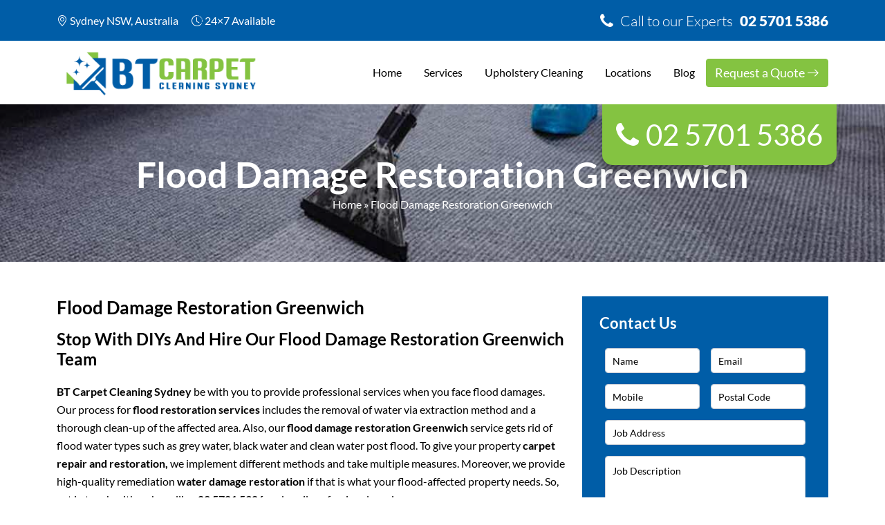

--- FILE ---
content_type: text/html; charset=UTF-8
request_url: https://btcarpetcleaningsydney.com.au/flood-damage-restoration-greenwich/
body_size: 18485
content:
<!doctype html>
<html lang="en-AU">
  <head>
	   
<meta name="datePublished" content="2022-08-18T11:53:31+10:00">
<meta name="dateModified" content="2022-08-18T11:53:31+10:00">
<script type="application/ld+json">
{
  "@context": "https://schema.org",
  "@type": "WebPage",
  "datePublished": "2022-08-18T11:53:31+10:00",
  "dateModified": "2022-08-18T11:53:31+10:00"
}
</script>
<!-- Google Tag Manager -->
<script>(function(w,d,s,l,i){w[l]=w[l]||[];w[l].push({'gtm.start':
new Date().getTime(),event:'gtm.js'});var f=d.getElementsByTagName(s)[0],
j=d.createElement(s),dl=l!='dataLayer'?'&l='+l:'';j.async=true;j.src=
'https://www.googletagmanager.com/gtm.js?id='+i+dl;f.parentNode.insertBefore(j,f);
})(window,document,'script','dataLayer','GTM-WGQXLQC');</script>
<!-- End Google Tag Manager -->
	  <meta name="p:domain_verify" content="3ec5cb179a2723d76e39bb65b4589ccc"/>
  <meta charset="UTF-8">
  <meta name="viewport" content="width=device-width, initial-scale=1">
  <title>Flood Damage Restoration Greenwich | 02 5701 5386</title>
  <meta name='robots' content='index, follow, max-image-preview:large, max-snippet:-1, max-video-preview:-1' />

	<!-- This site is optimized with the Yoast SEO plugin v25.2 - https://yoast.com/wordpress/plugins/seo/ -->
	<meta name="description" content="Find water damage restoration Greenwich &amp; flood damage restoration Greenwich at BT Carpet Cleaning Sydney. Call us now on 02 5701 5386." />
	<link rel="canonical" href="https://btcarpetcleaningsydney.com.au/flood-damage-restoration-greenwich/" />
	<meta property="og:locale" content="en_US" />
	<meta property="og:type" content="article" />
	<meta property="og:title" content="Flood Damage Restoration Greenwich | 02 5701 5386" />
	<meta property="og:description" content="Find water damage restoration Greenwich &amp; flood damage restoration Greenwich at BT Carpet Cleaning Sydney. Call us now on 02 5701 5386." />
	<meta property="og:url" content="https://btcarpetcleaningsydney.com.au/flood-damage-restoration-greenwich/" />
	<meta property="og:site_name" content="Bt Carpet Cleaning Sydney" />
	<meta property="article:published_time" content="2022-08-18T11:53:31+00:00" />
	<meta property="og:image" content="https://btcarpetcleaningsydney.com.au/wp-content/uploads/2022/08/flood-damage-restoration-sydney.jpg" />
	<meta name="author" content="BT Carpet Cleaning Sydney" />
	<meta name="twitter:card" content="summary_large_image" />
	<meta name="twitter:label1" content="Written by" />
	<meta name="twitter:data1" content="BT Carpet Cleaning Sydney" />
	<meta name="twitter:label2" content="Est. reading time" />
	<meta name="twitter:data2" content="3 minutes" />
	<script type="application/ld+json" class="yoast-schema-graph">{"@context":"https://schema.org","@graph":[{"@type":"WebPage","@id":"https://btcarpetcleaningsydney.com.au/flood-damage-restoration-greenwich/","url":"https://btcarpetcleaningsydney.com.au/flood-damage-restoration-greenwich/","name":"Flood Damage Restoration Greenwich | 02 5701 5386","isPartOf":{"@id":"https://btcarpetcleaningsydney.com.au/#website"},"primaryImageOfPage":{"@id":"https://btcarpetcleaningsydney.com.au/flood-damage-restoration-greenwich/#primaryimage"},"image":{"@id":"https://btcarpetcleaningsydney.com.au/flood-damage-restoration-greenwich/#primaryimage"},"thumbnailUrl":"https://btcarpetcleaningsydney.com.au/wp-content/uploads/2022/08/flood-damage-restoration-sydney.jpg","datePublished":"2022-08-18T11:53:31+00:00","author":{"@id":"https://btcarpetcleaningsydney.com.au/#/schema/person/09ed322da27d821b6a45048538f51143"},"description":"Find water damage restoration Greenwich & flood damage restoration Greenwich at BT Carpet Cleaning Sydney. Call us now on 02 5701 5386.","breadcrumb":{"@id":"https://btcarpetcleaningsydney.com.au/flood-damage-restoration-greenwich/#breadcrumb"},"inLanguage":"en-AU","potentialAction":[{"@type":"ReadAction","target":["https://btcarpetcleaningsydney.com.au/flood-damage-restoration-greenwich/"]}]},{"@type":"ImageObject","inLanguage":"en-AU","@id":"https://btcarpetcleaningsydney.com.au/flood-damage-restoration-greenwich/#primaryimage","url":"https://btcarpetcleaningsydney.com.au/wp-content/uploads/2022/08/flood-damage-restoration-sydney.jpg","contentUrl":"https://btcarpetcleaningsydney.com.au/wp-content/uploads/2022/08/flood-damage-restoration-sydney.jpg","width":760,"height":300},{"@type":"BreadcrumbList","@id":"https://btcarpetcleaningsydney.com.au/flood-damage-restoration-greenwich/#breadcrumb","itemListElement":[{"@type":"ListItem","position":1,"name":"Home","item":"https://btcarpetcleaningsydney.com.au/"},{"@type":"ListItem","position":2,"name":"Flood Damage Restoration Greenwich"}]},{"@type":"WebSite","@id":"https://btcarpetcleaningsydney.com.au/#website","url":"https://btcarpetcleaningsydney.com.au/","name":"Bt Carpet Cleaning Sydney","description":"","potentialAction":[{"@type":"SearchAction","target":{"@type":"EntryPoint","urlTemplate":"https://btcarpetcleaningsydney.com.au/?s={search_term_string}"},"query-input":{"@type":"PropertyValueSpecification","valueRequired":true,"valueName":"search_term_string"}}],"inLanguage":"en-AU"},{"@type":"Person","@id":"https://btcarpetcleaningsydney.com.au/#/schema/person/09ed322da27d821b6a45048538f51143","name":"BT Carpet Cleaning Sydney","image":{"@type":"ImageObject","inLanguage":"en-AU","@id":"https://btcarpetcleaningsydney.com.au/#/schema/person/image/","url":"https://secure.gravatar.com/avatar/56ad03cf9a43234759dfcfe46f21dbf62aa908fd5aba2948249d9ade28a7f31a?s=96&d=mm&r=g","contentUrl":"https://secure.gravatar.com/avatar/56ad03cf9a43234759dfcfe46f21dbf62aa908fd5aba2948249d9ade28a7f31a?s=96&d=mm&r=g","caption":"BT Carpet Cleaning Sydney"},"sameAs":["https://btcarpetcleaningsydney.com.au"],"url":"https://btcarpetcleaningsydney.com.au/author/btcarpegsydn/"}]}</script>
	<!-- / Yoast SEO plugin. -->


<link rel='dns-prefetch' href='//cdnjs.cloudflare.com' />
<link rel="alternate" title="oEmbed (JSON)" type="application/json+oembed" href="https://btcarpetcleaningsydney.com.au/wp-json/oembed/1.0/embed?url=https%3A%2F%2Fbtcarpetcleaningsydney.com.au%2Fflood-damage-restoration-greenwich%2F" />
<link rel="alternate" title="oEmbed (XML)" type="text/xml+oembed" href="https://btcarpetcleaningsydney.com.au/wp-json/oembed/1.0/embed?url=https%3A%2F%2Fbtcarpetcleaningsydney.com.au%2Fflood-damage-restoration-greenwich%2F&#038;format=xml" />
<style id='wp-img-auto-sizes-contain-inline-css' type='text/css'>
img:is([sizes=auto i],[sizes^="auto," i]){contain-intrinsic-size:3000px 1500px}
/*# sourceURL=wp-img-auto-sizes-contain-inline-css */
</style>
<style id='wp-emoji-styles-inline-css' type='text/css'>

	img.wp-smiley, img.emoji {
		display: inline !important;
		border: none !important;
		box-shadow: none !important;
		height: 1em !important;
		width: 1em !important;
		margin: 0 0.07em !important;
		vertical-align: -0.1em !important;
		background: none !important;
		padding: 0 !important;
	}
/*# sourceURL=wp-emoji-styles-inline-css */
</style>
<style id='wp-block-library-inline-css' type='text/css'>
:root{--wp-block-synced-color:#7a00df;--wp-block-synced-color--rgb:122,0,223;--wp-bound-block-color:var(--wp-block-synced-color);--wp-editor-canvas-background:#ddd;--wp-admin-theme-color:#007cba;--wp-admin-theme-color--rgb:0,124,186;--wp-admin-theme-color-darker-10:#006ba1;--wp-admin-theme-color-darker-10--rgb:0,107,160.5;--wp-admin-theme-color-darker-20:#005a87;--wp-admin-theme-color-darker-20--rgb:0,90,135;--wp-admin-border-width-focus:2px}@media (min-resolution:192dpi){:root{--wp-admin-border-width-focus:1.5px}}.wp-element-button{cursor:pointer}:root .has-very-light-gray-background-color{background-color:#eee}:root .has-very-dark-gray-background-color{background-color:#313131}:root .has-very-light-gray-color{color:#eee}:root .has-very-dark-gray-color{color:#313131}:root .has-vivid-green-cyan-to-vivid-cyan-blue-gradient-background{background:linear-gradient(135deg,#00d084,#0693e3)}:root .has-purple-crush-gradient-background{background:linear-gradient(135deg,#34e2e4,#4721fb 50%,#ab1dfe)}:root .has-hazy-dawn-gradient-background{background:linear-gradient(135deg,#faaca8,#dad0ec)}:root .has-subdued-olive-gradient-background{background:linear-gradient(135deg,#fafae1,#67a671)}:root .has-atomic-cream-gradient-background{background:linear-gradient(135deg,#fdd79a,#004a59)}:root .has-nightshade-gradient-background{background:linear-gradient(135deg,#330968,#31cdcf)}:root .has-midnight-gradient-background{background:linear-gradient(135deg,#020381,#2874fc)}:root{--wp--preset--font-size--normal:16px;--wp--preset--font-size--huge:42px}.has-regular-font-size{font-size:1em}.has-larger-font-size{font-size:2.625em}.has-normal-font-size{font-size:var(--wp--preset--font-size--normal)}.has-huge-font-size{font-size:var(--wp--preset--font-size--huge)}.has-text-align-center{text-align:center}.has-text-align-left{text-align:left}.has-text-align-right{text-align:right}.has-fit-text{white-space:nowrap!important}#end-resizable-editor-section{display:none}.aligncenter{clear:both}.items-justified-left{justify-content:flex-start}.items-justified-center{justify-content:center}.items-justified-right{justify-content:flex-end}.items-justified-space-between{justify-content:space-between}.screen-reader-text{border:0;clip-path:inset(50%);height:1px;margin:-1px;overflow:hidden;padding:0;position:absolute;width:1px;word-wrap:normal!important}.screen-reader-text:focus{background-color:#ddd;clip-path:none;color:#444;display:block;font-size:1em;height:auto;left:5px;line-height:normal;padding:15px 23px 14px;text-decoration:none;top:5px;width:auto;z-index:100000}html :where(.has-border-color){border-style:solid}html :where([style*=border-top-color]){border-top-style:solid}html :where([style*=border-right-color]){border-right-style:solid}html :where([style*=border-bottom-color]){border-bottom-style:solid}html :where([style*=border-left-color]){border-left-style:solid}html :where([style*=border-width]){border-style:solid}html :where([style*=border-top-width]){border-top-style:solid}html :where([style*=border-right-width]){border-right-style:solid}html :where([style*=border-bottom-width]){border-bottom-style:solid}html :where([style*=border-left-width]){border-left-style:solid}html :where(img[class*=wp-image-]){height:auto;max-width:100%}:where(figure){margin:0 0 1em}html :where(.is-position-sticky){--wp-admin--admin-bar--position-offset:var(--wp-admin--admin-bar--height,0px)}@media screen and (max-width:600px){html :where(.is-position-sticky){--wp-admin--admin-bar--position-offset:0px}}

/*# sourceURL=wp-block-library-inline-css */
</style><style id='wp-block-heading-inline-css' type='text/css'>
h1:where(.wp-block-heading).has-background,h2:where(.wp-block-heading).has-background,h3:where(.wp-block-heading).has-background,h4:where(.wp-block-heading).has-background,h5:where(.wp-block-heading).has-background,h6:where(.wp-block-heading).has-background{padding:1.25em 2.375em}h1.has-text-align-left[style*=writing-mode]:where([style*=vertical-lr]),h1.has-text-align-right[style*=writing-mode]:where([style*=vertical-rl]),h2.has-text-align-left[style*=writing-mode]:where([style*=vertical-lr]),h2.has-text-align-right[style*=writing-mode]:where([style*=vertical-rl]),h3.has-text-align-left[style*=writing-mode]:where([style*=vertical-lr]),h3.has-text-align-right[style*=writing-mode]:where([style*=vertical-rl]),h4.has-text-align-left[style*=writing-mode]:where([style*=vertical-lr]),h4.has-text-align-right[style*=writing-mode]:where([style*=vertical-rl]),h5.has-text-align-left[style*=writing-mode]:where([style*=vertical-lr]),h5.has-text-align-right[style*=writing-mode]:where([style*=vertical-rl]),h6.has-text-align-left[style*=writing-mode]:where([style*=vertical-lr]),h6.has-text-align-right[style*=writing-mode]:where([style*=vertical-rl]){rotate:180deg}
/*# sourceURL=https://btcarpetcleaningsydney.com.au/wp-includes/blocks/heading/style.min.css */
</style>
<style id='wp-block-latest-posts-inline-css' type='text/css'>
.wp-block-latest-posts{box-sizing:border-box}.wp-block-latest-posts.alignleft{margin-right:2em}.wp-block-latest-posts.alignright{margin-left:2em}.wp-block-latest-posts.wp-block-latest-posts__list{list-style:none}.wp-block-latest-posts.wp-block-latest-posts__list li{clear:both;overflow-wrap:break-word}.wp-block-latest-posts.is-grid{display:flex;flex-wrap:wrap}.wp-block-latest-posts.is-grid li{margin:0 1.25em 1.25em 0;width:100%}@media (min-width:600px){.wp-block-latest-posts.columns-2 li{width:calc(50% - .625em)}.wp-block-latest-posts.columns-2 li:nth-child(2n){margin-right:0}.wp-block-latest-posts.columns-3 li{width:calc(33.33333% - .83333em)}.wp-block-latest-posts.columns-3 li:nth-child(3n){margin-right:0}.wp-block-latest-posts.columns-4 li{width:calc(25% - .9375em)}.wp-block-latest-posts.columns-4 li:nth-child(4n){margin-right:0}.wp-block-latest-posts.columns-5 li{width:calc(20% - 1em)}.wp-block-latest-posts.columns-5 li:nth-child(5n){margin-right:0}.wp-block-latest-posts.columns-6 li{width:calc(16.66667% - 1.04167em)}.wp-block-latest-posts.columns-6 li:nth-child(6n){margin-right:0}}:root :where(.wp-block-latest-posts.is-grid){padding:0}:root :where(.wp-block-latest-posts.wp-block-latest-posts__list){padding-left:0}.wp-block-latest-posts__post-author,.wp-block-latest-posts__post-date{display:block;font-size:.8125em}.wp-block-latest-posts__post-excerpt,.wp-block-latest-posts__post-full-content{margin-bottom:1em;margin-top:.5em}.wp-block-latest-posts__featured-image a{display:inline-block}.wp-block-latest-posts__featured-image img{height:auto;max-width:100%;width:auto}.wp-block-latest-posts__featured-image.alignleft{float:left;margin-right:1em}.wp-block-latest-posts__featured-image.alignright{float:right;margin-left:1em}.wp-block-latest-posts__featured-image.aligncenter{margin-bottom:1em;text-align:center}
/*# sourceURL=https://btcarpetcleaningsydney.com.au/wp-includes/blocks/latest-posts/style.min.css */
</style>
<style id='wp-block-list-inline-css' type='text/css'>
ol,ul{box-sizing:border-box}:root :where(.wp-block-list.has-background){padding:1.25em 2.375em}
/*# sourceURL=https://btcarpetcleaningsydney.com.au/wp-includes/blocks/list/style.min.css */
</style>
<style id='wp-block-search-inline-css' type='text/css'>
.wp-block-search__button{margin-left:10px;word-break:normal}.wp-block-search__button.has-icon{line-height:0}.wp-block-search__button svg{height:1.25em;min-height:24px;min-width:24px;width:1.25em;fill:currentColor;vertical-align:text-bottom}:where(.wp-block-search__button){border:1px solid #ccc;padding:6px 10px}.wp-block-search__inside-wrapper{display:flex;flex:auto;flex-wrap:nowrap;max-width:100%}.wp-block-search__label{width:100%}.wp-block-search.wp-block-search__button-only .wp-block-search__button{box-sizing:border-box;display:flex;flex-shrink:0;justify-content:center;margin-left:0;max-width:100%}.wp-block-search.wp-block-search__button-only .wp-block-search__inside-wrapper{min-width:0!important;transition-property:width}.wp-block-search.wp-block-search__button-only .wp-block-search__input{flex-basis:100%;transition-duration:.3s}.wp-block-search.wp-block-search__button-only.wp-block-search__searchfield-hidden,.wp-block-search.wp-block-search__button-only.wp-block-search__searchfield-hidden .wp-block-search__inside-wrapper{overflow:hidden}.wp-block-search.wp-block-search__button-only.wp-block-search__searchfield-hidden .wp-block-search__input{border-left-width:0!important;border-right-width:0!important;flex-basis:0;flex-grow:0;margin:0;min-width:0!important;padding-left:0!important;padding-right:0!important;width:0!important}:where(.wp-block-search__input){appearance:none;border:1px solid #949494;flex-grow:1;font-family:inherit;font-size:inherit;font-style:inherit;font-weight:inherit;letter-spacing:inherit;line-height:inherit;margin-left:0;margin-right:0;min-width:3rem;padding:8px;text-decoration:unset!important;text-transform:inherit}:where(.wp-block-search__button-inside .wp-block-search__inside-wrapper){background-color:#fff;border:1px solid #949494;box-sizing:border-box;padding:4px}:where(.wp-block-search__button-inside .wp-block-search__inside-wrapper) .wp-block-search__input{border:none;border-radius:0;padding:0 4px}:where(.wp-block-search__button-inside .wp-block-search__inside-wrapper) .wp-block-search__input:focus{outline:none}:where(.wp-block-search__button-inside .wp-block-search__inside-wrapper) :where(.wp-block-search__button){padding:4px 8px}.wp-block-search.aligncenter .wp-block-search__inside-wrapper{margin:auto}.wp-block[data-align=right] .wp-block-search.wp-block-search__button-only .wp-block-search__inside-wrapper{float:right}
/*# sourceURL=https://btcarpetcleaningsydney.com.au/wp-includes/blocks/search/style.min.css */
</style>
<style id='wp-block-group-inline-css' type='text/css'>
.wp-block-group{box-sizing:border-box}:where(.wp-block-group.wp-block-group-is-layout-constrained){position:relative}
/*# sourceURL=https://btcarpetcleaningsydney.com.au/wp-includes/blocks/group/style.min.css */
</style>
<style id='wp-block-paragraph-inline-css' type='text/css'>
.is-small-text{font-size:.875em}.is-regular-text{font-size:1em}.is-large-text{font-size:2.25em}.is-larger-text{font-size:3em}.has-drop-cap:not(:focus):first-letter{float:left;font-size:8.4em;font-style:normal;font-weight:100;line-height:.68;margin:.05em .1em 0 0;text-transform:uppercase}body.rtl .has-drop-cap:not(:focus):first-letter{float:none;margin-left:.1em}p.has-drop-cap.has-background{overflow:hidden}:root :where(p.has-background){padding:1.25em 2.375em}:where(p.has-text-color:not(.has-link-color)) a{color:inherit}p.has-text-align-left[style*="writing-mode:vertical-lr"],p.has-text-align-right[style*="writing-mode:vertical-rl"]{rotate:180deg}
/*# sourceURL=https://btcarpetcleaningsydney.com.au/wp-includes/blocks/paragraph/style.min.css */
</style>
<style id='wp-block-social-links-inline-css' type='text/css'>
.wp-block-social-links{background:none;box-sizing:border-box;margin-left:0;padding-left:0;padding-right:0;text-indent:0}.wp-block-social-links .wp-social-link a,.wp-block-social-links .wp-social-link a:hover{border-bottom:0;box-shadow:none;text-decoration:none}.wp-block-social-links .wp-social-link svg{height:1em;width:1em}.wp-block-social-links .wp-social-link span:not(.screen-reader-text){font-size:.65em;margin-left:.5em;margin-right:.5em}.wp-block-social-links.has-small-icon-size{font-size:16px}.wp-block-social-links,.wp-block-social-links.has-normal-icon-size{font-size:24px}.wp-block-social-links.has-large-icon-size{font-size:36px}.wp-block-social-links.has-huge-icon-size{font-size:48px}.wp-block-social-links.aligncenter{display:flex;justify-content:center}.wp-block-social-links.alignright{justify-content:flex-end}.wp-block-social-link{border-radius:9999px;display:block}@media not (prefers-reduced-motion){.wp-block-social-link{transition:transform .1s ease}}.wp-block-social-link{height:auto}.wp-block-social-link a{align-items:center;display:flex;line-height:0}.wp-block-social-link:hover{transform:scale(1.1)}.wp-block-social-links .wp-block-social-link.wp-social-link{display:inline-block;margin:0;padding:0}.wp-block-social-links .wp-block-social-link.wp-social-link .wp-block-social-link-anchor,.wp-block-social-links .wp-block-social-link.wp-social-link .wp-block-social-link-anchor svg,.wp-block-social-links .wp-block-social-link.wp-social-link .wp-block-social-link-anchor:active,.wp-block-social-links .wp-block-social-link.wp-social-link .wp-block-social-link-anchor:hover,.wp-block-social-links .wp-block-social-link.wp-social-link .wp-block-social-link-anchor:visited{color:currentColor;fill:currentColor}:where(.wp-block-social-links:not(.is-style-logos-only)) .wp-social-link{background-color:#f0f0f0;color:#444}:where(.wp-block-social-links:not(.is-style-logos-only)) .wp-social-link-amazon{background-color:#f90;color:#fff}:where(.wp-block-social-links:not(.is-style-logos-only)) .wp-social-link-bandcamp{background-color:#1ea0c3;color:#fff}:where(.wp-block-social-links:not(.is-style-logos-only)) .wp-social-link-behance{background-color:#0757fe;color:#fff}:where(.wp-block-social-links:not(.is-style-logos-only)) .wp-social-link-bluesky{background-color:#0a7aff;color:#fff}:where(.wp-block-social-links:not(.is-style-logos-only)) .wp-social-link-codepen{background-color:#1e1f26;color:#fff}:where(.wp-block-social-links:not(.is-style-logos-only)) .wp-social-link-deviantart{background-color:#02e49b;color:#fff}:where(.wp-block-social-links:not(.is-style-logos-only)) .wp-social-link-discord{background-color:#5865f2;color:#fff}:where(.wp-block-social-links:not(.is-style-logos-only)) .wp-social-link-dribbble{background-color:#e94c89;color:#fff}:where(.wp-block-social-links:not(.is-style-logos-only)) .wp-social-link-dropbox{background-color:#4280ff;color:#fff}:where(.wp-block-social-links:not(.is-style-logos-only)) .wp-social-link-etsy{background-color:#f45800;color:#fff}:where(.wp-block-social-links:not(.is-style-logos-only)) .wp-social-link-facebook{background-color:#0866ff;color:#fff}:where(.wp-block-social-links:not(.is-style-logos-only)) .wp-social-link-fivehundredpx{background-color:#000;color:#fff}:where(.wp-block-social-links:not(.is-style-logos-only)) .wp-social-link-flickr{background-color:#0461dd;color:#fff}:where(.wp-block-social-links:not(.is-style-logos-only)) .wp-social-link-foursquare{background-color:#e65678;color:#fff}:where(.wp-block-social-links:not(.is-style-logos-only)) .wp-social-link-github{background-color:#24292d;color:#fff}:where(.wp-block-social-links:not(.is-style-logos-only)) .wp-social-link-goodreads{background-color:#eceadd;color:#382110}:where(.wp-block-social-links:not(.is-style-logos-only)) .wp-social-link-google{background-color:#ea4434;color:#fff}:where(.wp-block-social-links:not(.is-style-logos-only)) .wp-social-link-gravatar{background-color:#1d4fc4;color:#fff}:where(.wp-block-social-links:not(.is-style-logos-only)) .wp-social-link-instagram{background-color:#f00075;color:#fff}:where(.wp-block-social-links:not(.is-style-logos-only)) .wp-social-link-lastfm{background-color:#e21b24;color:#fff}:where(.wp-block-social-links:not(.is-style-logos-only)) .wp-social-link-linkedin{background-color:#0d66c2;color:#fff}:where(.wp-block-social-links:not(.is-style-logos-only)) .wp-social-link-mastodon{background-color:#3288d4;color:#fff}:where(.wp-block-social-links:not(.is-style-logos-only)) .wp-social-link-medium{background-color:#000;color:#fff}:where(.wp-block-social-links:not(.is-style-logos-only)) .wp-social-link-meetup{background-color:#f6405f;color:#fff}:where(.wp-block-social-links:not(.is-style-logos-only)) .wp-social-link-patreon{background-color:#000;color:#fff}:where(.wp-block-social-links:not(.is-style-logos-only)) .wp-social-link-pinterest{background-color:#e60122;color:#fff}:where(.wp-block-social-links:not(.is-style-logos-only)) .wp-social-link-pocket{background-color:#ef4155;color:#fff}:where(.wp-block-social-links:not(.is-style-logos-only)) .wp-social-link-reddit{background-color:#ff4500;color:#fff}:where(.wp-block-social-links:not(.is-style-logos-only)) .wp-social-link-skype{background-color:#0478d7;color:#fff}:where(.wp-block-social-links:not(.is-style-logos-only)) .wp-social-link-snapchat{background-color:#fefc00;color:#fff;stroke:#000}:where(.wp-block-social-links:not(.is-style-logos-only)) .wp-social-link-soundcloud{background-color:#ff5600;color:#fff}:where(.wp-block-social-links:not(.is-style-logos-only)) .wp-social-link-spotify{background-color:#1bd760;color:#fff}:where(.wp-block-social-links:not(.is-style-logos-only)) .wp-social-link-telegram{background-color:#2aabee;color:#fff}:where(.wp-block-social-links:not(.is-style-logos-only)) .wp-social-link-threads{background-color:#000;color:#fff}:where(.wp-block-social-links:not(.is-style-logos-only)) .wp-social-link-tiktok{background-color:#000;color:#fff}:where(.wp-block-social-links:not(.is-style-logos-only)) .wp-social-link-tumblr{background-color:#011835;color:#fff}:where(.wp-block-social-links:not(.is-style-logos-only)) .wp-social-link-twitch{background-color:#6440a4;color:#fff}:where(.wp-block-social-links:not(.is-style-logos-only)) .wp-social-link-twitter{background-color:#1da1f2;color:#fff}:where(.wp-block-social-links:not(.is-style-logos-only)) .wp-social-link-vimeo{background-color:#1eb7ea;color:#fff}:where(.wp-block-social-links:not(.is-style-logos-only)) .wp-social-link-vk{background-color:#4680c2;color:#fff}:where(.wp-block-social-links:not(.is-style-logos-only)) .wp-social-link-wordpress{background-color:#3499cd;color:#fff}:where(.wp-block-social-links:not(.is-style-logos-only)) .wp-social-link-whatsapp{background-color:#25d366;color:#fff}:where(.wp-block-social-links:not(.is-style-logos-only)) .wp-social-link-x{background-color:#000;color:#fff}:where(.wp-block-social-links:not(.is-style-logos-only)) .wp-social-link-yelp{background-color:#d32422;color:#fff}:where(.wp-block-social-links:not(.is-style-logos-only)) .wp-social-link-youtube{background-color:red;color:#fff}:where(.wp-block-social-links.is-style-logos-only) .wp-social-link{background:none}:where(.wp-block-social-links.is-style-logos-only) .wp-social-link svg{height:1.25em;width:1.25em}:where(.wp-block-social-links.is-style-logos-only) .wp-social-link-amazon{color:#f90}:where(.wp-block-social-links.is-style-logos-only) .wp-social-link-bandcamp{color:#1ea0c3}:where(.wp-block-social-links.is-style-logos-only) .wp-social-link-behance{color:#0757fe}:where(.wp-block-social-links.is-style-logos-only) .wp-social-link-bluesky{color:#0a7aff}:where(.wp-block-social-links.is-style-logos-only) .wp-social-link-codepen{color:#1e1f26}:where(.wp-block-social-links.is-style-logos-only) .wp-social-link-deviantart{color:#02e49b}:where(.wp-block-social-links.is-style-logos-only) .wp-social-link-discord{color:#5865f2}:where(.wp-block-social-links.is-style-logos-only) .wp-social-link-dribbble{color:#e94c89}:where(.wp-block-social-links.is-style-logos-only) .wp-social-link-dropbox{color:#4280ff}:where(.wp-block-social-links.is-style-logos-only) .wp-social-link-etsy{color:#f45800}:where(.wp-block-social-links.is-style-logos-only) .wp-social-link-facebook{color:#0866ff}:where(.wp-block-social-links.is-style-logos-only) .wp-social-link-fivehundredpx{color:#000}:where(.wp-block-social-links.is-style-logos-only) .wp-social-link-flickr{color:#0461dd}:where(.wp-block-social-links.is-style-logos-only) .wp-social-link-foursquare{color:#e65678}:where(.wp-block-social-links.is-style-logos-only) .wp-social-link-github{color:#24292d}:where(.wp-block-social-links.is-style-logos-only) .wp-social-link-goodreads{color:#382110}:where(.wp-block-social-links.is-style-logos-only) .wp-social-link-google{color:#ea4434}:where(.wp-block-social-links.is-style-logos-only) .wp-social-link-gravatar{color:#1d4fc4}:where(.wp-block-social-links.is-style-logos-only) .wp-social-link-instagram{color:#f00075}:where(.wp-block-social-links.is-style-logos-only) .wp-social-link-lastfm{color:#e21b24}:where(.wp-block-social-links.is-style-logos-only) .wp-social-link-linkedin{color:#0d66c2}:where(.wp-block-social-links.is-style-logos-only) .wp-social-link-mastodon{color:#3288d4}:where(.wp-block-social-links.is-style-logos-only) .wp-social-link-medium{color:#000}:where(.wp-block-social-links.is-style-logos-only) .wp-social-link-meetup{color:#f6405f}:where(.wp-block-social-links.is-style-logos-only) .wp-social-link-patreon{color:#000}:where(.wp-block-social-links.is-style-logos-only) .wp-social-link-pinterest{color:#e60122}:where(.wp-block-social-links.is-style-logos-only) .wp-social-link-pocket{color:#ef4155}:where(.wp-block-social-links.is-style-logos-only) .wp-social-link-reddit{color:#ff4500}:where(.wp-block-social-links.is-style-logos-only) .wp-social-link-skype{color:#0478d7}:where(.wp-block-social-links.is-style-logos-only) .wp-social-link-snapchat{color:#fff;stroke:#000}:where(.wp-block-social-links.is-style-logos-only) .wp-social-link-soundcloud{color:#ff5600}:where(.wp-block-social-links.is-style-logos-only) .wp-social-link-spotify{color:#1bd760}:where(.wp-block-social-links.is-style-logos-only) .wp-social-link-telegram{color:#2aabee}:where(.wp-block-social-links.is-style-logos-only) .wp-social-link-threads{color:#000}:where(.wp-block-social-links.is-style-logos-only) .wp-social-link-tiktok{color:#000}:where(.wp-block-social-links.is-style-logos-only) .wp-social-link-tumblr{color:#011835}:where(.wp-block-social-links.is-style-logos-only) .wp-social-link-twitch{color:#6440a4}:where(.wp-block-social-links.is-style-logos-only) .wp-social-link-twitter{color:#1da1f2}:where(.wp-block-social-links.is-style-logos-only) .wp-social-link-vimeo{color:#1eb7ea}:where(.wp-block-social-links.is-style-logos-only) .wp-social-link-vk{color:#4680c2}:where(.wp-block-social-links.is-style-logos-only) .wp-social-link-whatsapp{color:#25d366}:where(.wp-block-social-links.is-style-logos-only) .wp-social-link-wordpress{color:#3499cd}:where(.wp-block-social-links.is-style-logos-only) .wp-social-link-x{color:#000}:where(.wp-block-social-links.is-style-logos-only) .wp-social-link-yelp{color:#d32422}:where(.wp-block-social-links.is-style-logos-only) .wp-social-link-youtube{color:red}.wp-block-social-links.is-style-pill-shape .wp-social-link{width:auto}:root :where(.wp-block-social-links .wp-social-link a){padding:.25em}:root :where(.wp-block-social-links.is-style-logos-only .wp-social-link a){padding:0}:root :where(.wp-block-social-links.is-style-pill-shape .wp-social-link a){padding-left:.6666666667em;padding-right:.6666666667em}.wp-block-social-links:not(.has-icon-color):not(.has-icon-background-color) .wp-social-link-snapchat .wp-block-social-link-label{color:#000}
/*# sourceURL=https://btcarpetcleaningsydney.com.au/wp-includes/blocks/social-links/style.min.css */
</style>
<style id='global-styles-inline-css' type='text/css'>
:root{--wp--preset--aspect-ratio--square: 1;--wp--preset--aspect-ratio--4-3: 4/3;--wp--preset--aspect-ratio--3-4: 3/4;--wp--preset--aspect-ratio--3-2: 3/2;--wp--preset--aspect-ratio--2-3: 2/3;--wp--preset--aspect-ratio--16-9: 16/9;--wp--preset--aspect-ratio--9-16: 9/16;--wp--preset--color--black: #000000;--wp--preset--color--cyan-bluish-gray: #abb8c3;--wp--preset--color--white: #ffffff;--wp--preset--color--pale-pink: #f78da7;--wp--preset--color--vivid-red: #cf2e2e;--wp--preset--color--luminous-vivid-orange: #ff6900;--wp--preset--color--luminous-vivid-amber: #fcb900;--wp--preset--color--light-green-cyan: #7bdcb5;--wp--preset--color--vivid-green-cyan: #00d084;--wp--preset--color--pale-cyan-blue: #8ed1fc;--wp--preset--color--vivid-cyan-blue: #0693e3;--wp--preset--color--vivid-purple: #9b51e0;--wp--preset--gradient--vivid-cyan-blue-to-vivid-purple: linear-gradient(135deg,rgb(6,147,227) 0%,rgb(155,81,224) 100%);--wp--preset--gradient--light-green-cyan-to-vivid-green-cyan: linear-gradient(135deg,rgb(122,220,180) 0%,rgb(0,208,130) 100%);--wp--preset--gradient--luminous-vivid-amber-to-luminous-vivid-orange: linear-gradient(135deg,rgb(252,185,0) 0%,rgb(255,105,0) 100%);--wp--preset--gradient--luminous-vivid-orange-to-vivid-red: linear-gradient(135deg,rgb(255,105,0) 0%,rgb(207,46,46) 100%);--wp--preset--gradient--very-light-gray-to-cyan-bluish-gray: linear-gradient(135deg,rgb(238,238,238) 0%,rgb(169,184,195) 100%);--wp--preset--gradient--cool-to-warm-spectrum: linear-gradient(135deg,rgb(74,234,220) 0%,rgb(151,120,209) 20%,rgb(207,42,186) 40%,rgb(238,44,130) 60%,rgb(251,105,98) 80%,rgb(254,248,76) 100%);--wp--preset--gradient--blush-light-purple: linear-gradient(135deg,rgb(255,206,236) 0%,rgb(152,150,240) 100%);--wp--preset--gradient--blush-bordeaux: linear-gradient(135deg,rgb(254,205,165) 0%,rgb(254,45,45) 50%,rgb(107,0,62) 100%);--wp--preset--gradient--luminous-dusk: linear-gradient(135deg,rgb(255,203,112) 0%,rgb(199,81,192) 50%,rgb(65,88,208) 100%);--wp--preset--gradient--pale-ocean: linear-gradient(135deg,rgb(255,245,203) 0%,rgb(182,227,212) 50%,rgb(51,167,181) 100%);--wp--preset--gradient--electric-grass: linear-gradient(135deg,rgb(202,248,128) 0%,rgb(113,206,126) 100%);--wp--preset--gradient--midnight: linear-gradient(135deg,rgb(2,3,129) 0%,rgb(40,116,252) 100%);--wp--preset--font-size--small: 13px;--wp--preset--font-size--medium: 20px;--wp--preset--font-size--large: 36px;--wp--preset--font-size--x-large: 42px;--wp--preset--spacing--20: 0.44rem;--wp--preset--spacing--30: 0.67rem;--wp--preset--spacing--40: 1rem;--wp--preset--spacing--50: 1.5rem;--wp--preset--spacing--60: 2.25rem;--wp--preset--spacing--70: 3.38rem;--wp--preset--spacing--80: 5.06rem;--wp--preset--shadow--natural: 6px 6px 9px rgba(0, 0, 0, 0.2);--wp--preset--shadow--deep: 12px 12px 50px rgba(0, 0, 0, 0.4);--wp--preset--shadow--sharp: 6px 6px 0px rgba(0, 0, 0, 0.2);--wp--preset--shadow--outlined: 6px 6px 0px -3px rgb(255, 255, 255), 6px 6px rgb(0, 0, 0);--wp--preset--shadow--crisp: 6px 6px 0px rgb(0, 0, 0);}:where(.is-layout-flex){gap: 0.5em;}:where(.is-layout-grid){gap: 0.5em;}body .is-layout-flex{display: flex;}.is-layout-flex{flex-wrap: wrap;align-items: center;}.is-layout-flex > :is(*, div){margin: 0;}body .is-layout-grid{display: grid;}.is-layout-grid > :is(*, div){margin: 0;}:where(.wp-block-columns.is-layout-flex){gap: 2em;}:where(.wp-block-columns.is-layout-grid){gap: 2em;}:where(.wp-block-post-template.is-layout-flex){gap: 1.25em;}:where(.wp-block-post-template.is-layout-grid){gap: 1.25em;}.has-black-color{color: var(--wp--preset--color--black) !important;}.has-cyan-bluish-gray-color{color: var(--wp--preset--color--cyan-bluish-gray) !important;}.has-white-color{color: var(--wp--preset--color--white) !important;}.has-pale-pink-color{color: var(--wp--preset--color--pale-pink) !important;}.has-vivid-red-color{color: var(--wp--preset--color--vivid-red) !important;}.has-luminous-vivid-orange-color{color: var(--wp--preset--color--luminous-vivid-orange) !important;}.has-luminous-vivid-amber-color{color: var(--wp--preset--color--luminous-vivid-amber) !important;}.has-light-green-cyan-color{color: var(--wp--preset--color--light-green-cyan) !important;}.has-vivid-green-cyan-color{color: var(--wp--preset--color--vivid-green-cyan) !important;}.has-pale-cyan-blue-color{color: var(--wp--preset--color--pale-cyan-blue) !important;}.has-vivid-cyan-blue-color{color: var(--wp--preset--color--vivid-cyan-blue) !important;}.has-vivid-purple-color{color: var(--wp--preset--color--vivid-purple) !important;}.has-black-background-color{background-color: var(--wp--preset--color--black) !important;}.has-cyan-bluish-gray-background-color{background-color: var(--wp--preset--color--cyan-bluish-gray) !important;}.has-white-background-color{background-color: var(--wp--preset--color--white) !important;}.has-pale-pink-background-color{background-color: var(--wp--preset--color--pale-pink) !important;}.has-vivid-red-background-color{background-color: var(--wp--preset--color--vivid-red) !important;}.has-luminous-vivid-orange-background-color{background-color: var(--wp--preset--color--luminous-vivid-orange) !important;}.has-luminous-vivid-amber-background-color{background-color: var(--wp--preset--color--luminous-vivid-amber) !important;}.has-light-green-cyan-background-color{background-color: var(--wp--preset--color--light-green-cyan) !important;}.has-vivid-green-cyan-background-color{background-color: var(--wp--preset--color--vivid-green-cyan) !important;}.has-pale-cyan-blue-background-color{background-color: var(--wp--preset--color--pale-cyan-blue) !important;}.has-vivid-cyan-blue-background-color{background-color: var(--wp--preset--color--vivid-cyan-blue) !important;}.has-vivid-purple-background-color{background-color: var(--wp--preset--color--vivid-purple) !important;}.has-black-border-color{border-color: var(--wp--preset--color--black) !important;}.has-cyan-bluish-gray-border-color{border-color: var(--wp--preset--color--cyan-bluish-gray) !important;}.has-white-border-color{border-color: var(--wp--preset--color--white) !important;}.has-pale-pink-border-color{border-color: var(--wp--preset--color--pale-pink) !important;}.has-vivid-red-border-color{border-color: var(--wp--preset--color--vivid-red) !important;}.has-luminous-vivid-orange-border-color{border-color: var(--wp--preset--color--luminous-vivid-orange) !important;}.has-luminous-vivid-amber-border-color{border-color: var(--wp--preset--color--luminous-vivid-amber) !important;}.has-light-green-cyan-border-color{border-color: var(--wp--preset--color--light-green-cyan) !important;}.has-vivid-green-cyan-border-color{border-color: var(--wp--preset--color--vivid-green-cyan) !important;}.has-pale-cyan-blue-border-color{border-color: var(--wp--preset--color--pale-cyan-blue) !important;}.has-vivid-cyan-blue-border-color{border-color: var(--wp--preset--color--vivid-cyan-blue) !important;}.has-vivid-purple-border-color{border-color: var(--wp--preset--color--vivid-purple) !important;}.has-vivid-cyan-blue-to-vivid-purple-gradient-background{background: var(--wp--preset--gradient--vivid-cyan-blue-to-vivid-purple) !important;}.has-light-green-cyan-to-vivid-green-cyan-gradient-background{background: var(--wp--preset--gradient--light-green-cyan-to-vivid-green-cyan) !important;}.has-luminous-vivid-amber-to-luminous-vivid-orange-gradient-background{background: var(--wp--preset--gradient--luminous-vivid-amber-to-luminous-vivid-orange) !important;}.has-luminous-vivid-orange-to-vivid-red-gradient-background{background: var(--wp--preset--gradient--luminous-vivid-orange-to-vivid-red) !important;}.has-very-light-gray-to-cyan-bluish-gray-gradient-background{background: var(--wp--preset--gradient--very-light-gray-to-cyan-bluish-gray) !important;}.has-cool-to-warm-spectrum-gradient-background{background: var(--wp--preset--gradient--cool-to-warm-spectrum) !important;}.has-blush-light-purple-gradient-background{background: var(--wp--preset--gradient--blush-light-purple) !important;}.has-blush-bordeaux-gradient-background{background: var(--wp--preset--gradient--blush-bordeaux) !important;}.has-luminous-dusk-gradient-background{background: var(--wp--preset--gradient--luminous-dusk) !important;}.has-pale-ocean-gradient-background{background: var(--wp--preset--gradient--pale-ocean) !important;}.has-electric-grass-gradient-background{background: var(--wp--preset--gradient--electric-grass) !important;}.has-midnight-gradient-background{background: var(--wp--preset--gradient--midnight) !important;}.has-small-font-size{font-size: var(--wp--preset--font-size--small) !important;}.has-medium-font-size{font-size: var(--wp--preset--font-size--medium) !important;}.has-large-font-size{font-size: var(--wp--preset--font-size--large) !important;}.has-x-large-font-size{font-size: var(--wp--preset--font-size--x-large) !important;}
/*# sourceURL=global-styles-inline-css */
</style>

<style id='classic-theme-styles-inline-css' type='text/css'>
/*! This file is auto-generated */
.wp-block-button__link{color:#fff;background-color:#32373c;border-radius:9999px;box-shadow:none;text-decoration:none;padding:calc(.667em + 2px) calc(1.333em + 2px);font-size:1.125em}.wp-block-file__button{background:#32373c;color:#fff;text-decoration:none}
/*# sourceURL=/wp-includes/css/classic-themes.min.css */
</style>
<link rel='stylesheet' id='contact-form-7-css' href='https://btcarpetcleaningsydney.com.au/wp-content/plugins/contact-form-7/includes/css/styles.css?ver=6.0.6' type='text/css' media='all' />
<link rel='stylesheet' id='wpcf7-redirect-script-frontend-css' href='https://btcarpetcleaningsydney.com.au/wp-content/plugins/wpcf7-redirect/build/assets/frontend-script.css?ver=2c532d7e2be36f6af233' type='text/css' media='all' />
<link rel='stylesheet' id='font-style-css' href='https://cdnjs.cloudflare.com/ajax/libs/font-awesome/4.7.0/css/font-awesome.min.css?ver=1.0.0' type='text/css' media='all' />
<link rel='stylesheet' id='bootstrap-style-css' href='https://btcarpetcleaningsydney.com.au/wp-content/themes/carpet-cleaning/css/bootstrap.min.css?ver=5.0.2' type='text/css' media='all' />
<link rel='stylesheet' id='main-style-css' href='https://btcarpetcleaningsydney.com.au/wp-content/themes/carpet-cleaning/style.css?ver=6.9' type='text/css' media='all' />
<link rel='stylesheet' id='fonts-css' href='https://btcarpetcleaningsydney.com.au/wp-content/themes/carpet-cleaning/fonts.css?ver=6.9' type='text/css' media='all' />
<link rel='stylesheet' id='bootstrap-icons-css' href='https://btcarpetcleaningsydney.com.au/wp-content/themes/carpet-cleaning/bootstrap-icons/bootstrap-icons.css?ver=6.9' type='text/css' media='all' />
<link rel='stylesheet' id='child-style-css' href='https://btcarpetcleaningsydney.com.au/wp-content/themes/carpet-cleaning/child-style.css?ver=1743069522' type='text/css' media='all' />
<script type="text/javascript" src="https://btcarpetcleaningsydney.com.au/wp-includes/js/jquery/jquery.min.js?ver=3.7.1" id="jquery-core-js"></script>
<script type="text/javascript" src="https://btcarpetcleaningsydney.com.au/wp-includes/js/jquery/jquery-migrate.min.js?ver=3.4.1" id="jquery-migrate-js"></script>
<script type="text/javascript" src="https://btcarpetcleaningsydney.com.au/wp-content/themes/carpet-cleaning/js/bootstrap.min.js?ver=6.9" id="bootstrap-script-js"></script>
<link rel="https://api.w.org/" href="https://btcarpetcleaningsydney.com.au/wp-json/" /><link rel="alternate" title="JSON" type="application/json" href="https://btcarpetcleaningsydney.com.au/wp-json/wp/v2/posts/6229" /><link rel="EditURI" type="application/rsd+xml" title="RSD" href="https://btcarpetcleaningsydney.com.au/xmlrpc.php?rsd" />
<meta name="generator" content="WordPress 6.9" />
<link rel='shortlink' href='https://btcarpetcleaningsydney.com.au/?p=6229' />
<link rel="icon" href="https://btcarpetcleaningsydney.com.au/wp-content/uploads/2022/06/cropped-favicon-32x32.png" sizes="32x32" />
<link rel="icon" href="https://btcarpetcleaningsydney.com.au/wp-content/uploads/2022/06/cropped-favicon-192x192.png" sizes="192x192" />
<link rel="apple-touch-icon" href="https://btcarpetcleaningsydney.com.au/wp-content/uploads/2022/06/cropped-favicon-180x180.png" />
<meta name="msapplication-TileImage" content="https://btcarpetcleaningsydney.com.au/wp-content/uploads/2022/06/cropped-favicon-270x270.png" />
		<style type="text/css" id="wp-custom-css">
			.wpcf7 br {display: none;}
.wpcf7 p {margin: 0;}


input[type=submit]{
    background:#84c341;
    border: 0;
    padding: 0;
    color: #fff;
    transition: .4s;
    border-radius: 50px;
    border-radius: 5px;
    font-size: 18px;
    letter-spacing: 0;
    height:auto;
    padding:10px;
}

.d-flex {display: flex!important;}
.contact-info i.bi {color:#005da7;font-size: 28px;margin-right: 10px;}
ul.srvc {list-style-type: none;padding: 0;margin: 0;display: flex;flex-wrap: wrap;}
ul.srvc li {display: flex;align-items: center;margin: 10px;}
.map {background:#005da7;padding: 15px;color: #fff;}
.map h2 {color: #fff;font-size: 26px;}
ul.srvc img {background:#005da7;padding: 0px;max-width: 30px;border-radius: 5px;margin-right: 5px;}
.contact-info i.bi {color:#005da7;font-size: 28px; margin-right: 10px;}		</style>
			  
<!-- Google tag (gtag.js) -->
<script async src="https://www.googletagmanager.com/gtag/js?id=G-MMRWHV24GL"></script>
<script>
  window.dataLayer = window.dataLayer || [];
  function gtag(){dataLayer.push(arguments);}
  gtag('js', new Date());

  gtag('config', 'G-MMRWHV24GL');
</script>

<!-- Start of  Zendesk Widget script -->
<script id="ze-snippet" src="https://static.zdassets.com/ekr/snippet.js?key=5636fc01-5e9f-4501-8a68-cb469fcf1132"> </script>
<!-- End of  Zendesk Widget script -->
<!-- Global site tag (gtag.js) - Google Ads -->
<script async src="https://www.googletagmanager.com/gtag/js?id=AW-634017278"></script>
<script>
  window.dataLayer = window.dataLayer || [];
  function gtag(){dataLayer.push(arguments);}
  gtag('js', new Date());

  gtag('config', 'AW-634017278');
</script>
<script>
  gtag('config', 'AW-634017278/SAb0CN_CtsgDEP6rqa4C', {
    'phone_conversion_number': '02 5701 5386'
  });
</script>
  </head>
<body data-rsssl=1 class="wp-singular post-template-default single single-post postid-6229 single-format-standard wp-theme-carpet-cleaning">
<!-- Google Tag Manager (noscript) -->
<noscript><iframe src="https://www.googletagmanager.com/ns.html?id=GTM-WGQXLQC"
height="0" width="0" style="display:none;visibility:hidden"></iframe></noscript>
<!-- End Google Tag Manager (noscript) -->
      <!--  Clickcease.com tracking-->
      <script type='text/javascript'>var script = document.createElement('script');
      script.async = true; script.type = 'text/javascript';
      var target = 'https://www.clickcease.com/monitor/stat.js';
      script.src = target;var elem = document.head;elem.appendChild(script);
      </script>
      <noscript>
      <a href='https://www.clickcease.com' rel='nofollow'><img src='https://monitor.clickcease.com/stats/stats.aspx' alt='ClickCease'/></a>
      </noscript>
      <!--  Clickcease.com tracking-->
<div id="page" class="P-Sydney">
<div class="top-header">
  <div class="container">
    <div class="addrs">
      <span class="d-none d-md-inline"><i class="bi bi-geo-alt"></i> Sydney NSW, Australia</span>
      <span class="d-none d-md-inline ms-3"><i class="bi bi-clock-history"></i>  24×7 Available</span>
    </div>
    <div class="callbx">
      <div class="item-icons"><i class="fa fa-phone"></i></div>      
        <a href="tel:0257015386" class="get-free"><span>Call to our Experts</span>02 5701 5386</a>
    </div>
  </div>
</div>

<header id="masthead" class="site-header group" role="banner" itemscope="itemscope" itemtype="http://schema.org/Organization">
  <div class="fixed-top-h-section">
   <div class="container">
    <div class="headercol2">
     <div class="site-logo">
      <div class="logoleft">
        <a itemprop="url" href="https://btcarpetcleaningsydney.com.au"><img class="alignnone wp-image-19 size-full" src="https://btcarpetcleaningsydney.com.au/wp-content/uploads/2022/06/logo.png" alt="Logo" width="280px" height="72px"/></a>
      </div>    
      <div class="haedright">       
          <div class="headmenu">
            <div class="site-bar group">
              <nav class="nav mobile-menu">
                  <ul id="menu-main-menu" class="navigation"><li id="menu-item-23" class="menu-item menu-item-type-post_type menu-item-object-page menu-item-home menu-item-23 nav-item"><a href="https://btcarpetcleaningsydney.com.au/" class="nav-link color_1">Home</a></li>
<li id="menu-item-33" class="menu-item menu-item-type-custom menu-item-object-custom menu-item-has-children menu-item-33 dropdown"><a href="https://btcarpetcleaningsydney.com.au/services/" class="nav-link color_1">Services</a>
<ul class="sub-menu">
	<li id="menu-item-9328" class="menu-item menu-item-type-post_type menu-item-object-page menu-item-9328 nav-item"><a href="https://btcarpetcleaningsydney.com.au/carpet-repair-sydney/" class="nav-link color_1">Carpet Repair Sydney</a></li>
	<li id="menu-item-9322" class="menu-item menu-item-type-post_type menu-item-object-page menu-item-9322 nav-item"><a href="https://btcarpetcleaningsydney.com.au/couch-cleaning-sydney/" class="nav-link color_1">Couch Cleaning Sydney</a></li>
	<li id="menu-item-9323" class="menu-item menu-item-type-post_type menu-item-object-page menu-item-9323 nav-item"><a href="https://btcarpetcleaningsydney.com.au/curtain-cleaning-sydney/" class="nav-link color_1">Curtain Cleaning Sydney</a></li>
	<li id="menu-item-9324" class="menu-item menu-item-type-post_type menu-item-object-page menu-item-9324 nav-item"><a href="https://btcarpetcleaningsydney.com.au/flood-damage-restoration-sydney/" class="nav-link color_1">Flood Damage Restoration Sydney</a></li>
	<li id="menu-item-9325" class="menu-item menu-item-type-post_type menu-item-object-page menu-item-9325 nav-item"><a href="https://btcarpetcleaningsydney.com.au/mattress-cleaning-sydney/" class="nav-link color_1">Mattress Cleaning Sydney</a></li>
	<li id="menu-item-9326" class="menu-item menu-item-type-post_type menu-item-object-page menu-item-9326 nav-item"><a href="https://btcarpetcleaningsydney.com.au/rug-cleaning-sydney/" class="nav-link color_1">Rug Cleaning Sydney</a></li>
	<li id="menu-item-9327" class="menu-item menu-item-type-post_type menu-item-object-page menu-item-9327 nav-item"><a href="https://btcarpetcleaningsydney.com.au/tile-and-grout-cleaning-sydney/" class="nav-link color_1">Tile and Grout Cleaning Sydney</a></li>
</ul>
</li>
<li id="menu-item-57" class="menu-item menu-item-type-post_type menu-item-object-page menu-item-has-children menu-item-57 dropdown"><a href="https://btcarpetcleaningsydney.com.au/upholstery-cleaning/" class="nav-link color_1">Upholstery Cleaning</a>
<ul class="sub-menu">
	<li id="menu-item-49" class="menu-item menu-item-type-post_type menu-item-object-page menu-item-49 nav-item"><a href="https://btcarpetcleaningsydney.com.au/leather-sofa-cleaning/" class="nav-link color_1">Leather Sofa Cleaning</a></li>
	<li id="menu-item-52" class="menu-item menu-item-type-post_type menu-item-object-page menu-item-52 nav-item"><a href="https://btcarpetcleaningsydney.com.au/fabric-sofa-cleaning/" class="nav-link color_1">Fabric Sofa Cleaning</a></li>
</ul>
</li>
<li id="menu-item-9198" class="menu-item menu-item-type-custom menu-item-object-custom menu-item-has-children menu-item-9198 dropdown"><a href="#" class="nav-link color_1">Locations</a>
<ul class="sub-menu">
	<li id="menu-item-9199" class="menu-item menu-item-type-taxonomy menu-item-object-category menu-item-9199 nav-item"><a href="https://btcarpetcleaningsydney.com.au/category/carpet-nsw/" class="nav-link color_1">Carpet NSW</a></li>
	<li id="menu-item-9200" class="menu-item menu-item-type-taxonomy menu-item-object-category menu-item-9200 nav-item"><a href="https://btcarpetcleaningsydney.com.au/category/carpet-repair-nsw/" class="nav-link color_1">Carpet Repair NSW</a></li>
	<li id="menu-item-9201" class="menu-item menu-item-type-taxonomy menu-item-object-category menu-item-9201 nav-item"><a href="https://btcarpetcleaningsydney.com.au/category/couch-nsw/" class="nav-link color_1">Couch NSW</a></li>
	<li id="menu-item-9202" class="menu-item menu-item-type-taxonomy menu-item-object-category menu-item-9202 nav-item"><a href="https://btcarpetcleaningsydney.com.au/category/curtain-nsw/" class="nav-link color_1">Curtain NSW</a></li>
	<li id="menu-item-9204" class="menu-item menu-item-type-taxonomy menu-item-object-category menu-item-9204 nav-item"><a href="https://btcarpetcleaningsydney.com.au/category/mattress-nsw/" class="nav-link color_1">Mattress NSW</a></li>
	<li id="menu-item-9205" class="menu-item menu-item-type-taxonomy menu-item-object-category menu-item-9205 nav-item"><a href="https://btcarpetcleaningsydney.com.au/category/rug-cleaning-nsw/" class="nav-link color_1">Rug Cleaning NSW</a></li>
	<li id="menu-item-9206" class="menu-item menu-item-type-taxonomy menu-item-object-category menu-item-9206 nav-item"><a href="https://btcarpetcleaningsydney.com.au/category/tile-cleaning-nsw/" class="nav-link color_1">Tile Cleaning NSW</a></li>
	<li id="menu-item-9203" class="menu-item menu-item-type-taxonomy menu-item-object-category current-post-ancestor current-menu-parent current-post-parent menu-item-9203 nav-item"><a href="https://btcarpetcleaningsydney.com.au/category/flood-damage-nsw/" class="nav-link color_1">Flood Damage NSW</a></li>
</ul>
</li>
<li id="menu-item-9216" class="menu-item menu-item-type-taxonomy menu-item-object-category menu-item-has-children menu-item-9216 dropdown"><a href="https://btcarpetcleaningsydney.com.au/category/blog/" class="nav-link color_1">Blog</a>
<ul class="sub-menu">
	<li id="menu-item-24" class="menu-item menu-item-type-post_type menu-item-object-page menu-item-24 nav-item"><a href="https://btcarpetcleaningsydney.com.au/contact-us/" class="nav-link color_1">Contact Us</a></li>
	<li id="menu-item-9370" class="menu-item menu-item-type-post_type menu-item-object-page menu-item-9370 nav-item"><a href="https://btcarpetcleaningsydney.com.au/reviews/" class="nav-link color_1">Reviews</a></li>
	<li id="menu-item-9371" class="menu-item menu-item-type-post_type menu-item-object-page menu-item-9371 nav-item"><a href="https://btcarpetcleaningsydney.com.au/faqs/" class="nav-link color_1">FAQ’S</a></li>
</ul>
</li>
</ul>                  <a href="/contact-us/" class="btn book">Request a Quote <i class="bi bi-arrow-right"></i></a>     
              </nav>
                                 
            </div>
        </div>      
      </div>
      <a class="mobile-nav-trigger"><i class="fa fa-navicon"></i><i class="fa fa-close"></i> <span>Menu</span></a>
     </div>
    </div>
	   <div class="callbxfixed">   
        <a href="tel:0257015386" class="get-free"><span><i class="fa fa-phone"></i></span>02 5701 5386</a>
    </div>
   </div>
  </div>  
</header>
<div class="clearbox"></div>

<div class="breadcrum">
  <div class="container d-flex flex-wrap align-items-center justify-content-center">
    <h1 class="m-0">Flood Damage Restoration Greenwich</h1>
        <p id="breadcrumbs"><span><span><a href="https://btcarpetcleaningsydney.com.au/">Home</a></span> &raquo; <span class="breadcrumb_last" aria-current="page">Flood Damage Restoration Greenwich</span></span></p>  </div>
</div>
<div class="container m-t-d">
  <div class="row">

    <div class="col-md-8">
      <main id="content">
        <div class="row">
          <div class="col-md-12">
                        <article id="entry-6229" class="entry post-6229 post type-post status-publish format-standard hentry category-flood-damage-nsw">
 
				              <div class="entry-content blogpage">
                 <h1 class="entry-title h1_deco" itemprop="headline" >Flood Damage Restoration Greenwich</h1>
                
<h2 class="wp-block-heading">Stop With DIYs And Hire Our Flood Damage Restoration Greenwich Team&nbsp;</h2>



<p><p><strong>BT Carpet Cleaning Sydney </strong>be with you to provide professional services when you face flood damages. Our process for <strong>flood restoration services </strong>includes the removal of water via extraction method and a thorough clean-up of the affected area. Also, our <strong>flood damage restoration Greenwich </strong>service gets rid of flood water types such as grey water, black water and clean water post flood. To give your property <strong>carpet repair and restoration, </strong>we implement different methods and take multiple measures. Moreover, we provide high-quality remediation <strong>water damage restoration </strong>if that is what your flood-affected property needs. So, get in touch with us by calling <strong>02 5701 5386 </strong>and avail professional services.&nbsp;</p>
<p><img decoding="async" src="https://btcarpetcleaningsydney.com.au/wp-content/uploads/2022/08/flood-damage-restoration-sydney.jpg" alt="Flood Damage Restoration Greenwich"></p>
<h2>Protect Your Place With Our Flood Damage Restoration Services In Greenwich</h2></p>



<p>To protect both your home and carpet, our <strong>water damage restoration company </strong>makes it a point to offer a wide range of services. Because we take improving your indoor environment as our responsibility.&nbsp;</p>



<p><strong>Flood Damage Restoration Greenwich</strong></p>



<p>If <strong>water removal </strong>isn&#8217;t done properly and within 24 hours of a flood, the consequences you face later will be harsher than you can expect. Therefore, as your place is affected by a flood do not wait even a moment to book us for our <strong>flood restoration services.&nbsp;</strong></p>



<p><strong>Wet Carpet Cleaning Greenwich</strong></p>



<p>When you leave your wet carpet standing that way for hours and days without proper cleaning, it develops the growth of mould and other microbes. If you do not want this to happen at any cost, leave the <strong>water damage clean up </strong>to our wet carpet cleaning team.</p>



<p><strong>Wet Carpet Drying Greenwich</strong></p>



<p>After a flood, cleaning a carpet might be easy but not the drying as your place will be flooded all over with water. However, to dry wet carpets fast, our <strong>flood damage restoration Greenwich</strong> cleaners use dehumidifiers, air dryers and movers.&nbsp;&nbsp;</p>



<p><strong>Carpet Water Extraction Greenwich</strong></p>



<p>To remove water from your carpet on a large scale, we do carpet water extraction as it is quite effective and the results are also satisfactory. This way of carpet treatment cleans dirt from the seams as well as deeply embedded dirt from the carpet layers.&nbsp;</p>



<p><strong>Flooded Floor Clean-Up Greenwich</strong></p>



<p>To do complete care of flooded floor clean-up, we first assess the area to determine the level of damage, affected areas, etc. After the assessment, we customize a <strong>water damage repair </strong>treatment that makes your floor near and shine.&nbsp;</p>



<p><strong>Carpet Damage Restoration Greenwich</strong></p>



<p>Is one of the things that are greatly damaged during the flood your carpet? Worry not and handle this to our <strong>carpet repair and restoration </strong>services. We have years of experience in same-day and emergency carpet <strong>water damage repair </strong>services.&nbsp;</p>



<p><strong>Carpet Deodorization And Sanitization</strong></p>



<p>In addition to doing carpet <strong>water damage mould clean up, </strong>we do carpet sanitization as well and that too at affordable costs. Also, contact us for deodorization service for both carpets and floors if you want to make them pleasant and look wonderful.&nbsp;</p>



<h2 class="wp-block-heading">Why Are We Famous For Our Works In Greenwich?&nbsp;</h2>



<p>We are the <strong>best damage restoration company </strong>that dispatches top-quality cleaners to restore your home to its former structure. Other reasons that made us famous in Greenwich are as the following:&nbsp;</p>



<ul class="wp-block-list"><li>Use high-tech equipment and quality assurance procedures</li><li>Monday to Sunday emergency response for bookings and enquiries</li><li>Certified, local and trained <strong>flood damage restoration Greenwich </strong>team</li><li>State-of-the-art air dryers and other equipment</li><li>Green and safe disinfecting agents</li><li>Offer complete <strong><a href="https://btcarpetcleaningsydney.com.au/" target="_blank" rel="noreferrer noopener">carpet cleaning</a></strong> and <strong>water damage repair </strong>services for carpets</li></ul>
<div class="d-flex align-items-center bg-light flex-wrap container mt-4 mb-4 p-3 justify-content-between"><p class="published-date m-0"><b>Published on:</b> August 18, 2022</p></div>              </div>
              <div class="entry-meta entry-meta-bottom">
                <time datetime="2022-08-18 11:53:31">
                  August 18, 2022                  at
                  11:53 am                </time>
              </div>
            </article>
                      </div>
        </div>
      </main>
    </div>
    <div class="col-md-4">
      <div class="sidebar sidebar-right">
	<aside id="block-7" class="widget group widget_block"><h3>Contact Us</h3>
<p>
<div class="wpcf7 no-js" id="wpcf7-f21-o1" lang="en-AU" dir="ltr" data-wpcf7-id="21">
<div class="screen-reader-response"><p role="status" aria-live="polite" aria-atomic="true"></p> <ul></ul></div>
<form action="/flood-damage-restoration-greenwich/#wpcf7-f21-o1" method="post" class="wpcf7-form init" aria-label="Contact form" novalidate="novalidate" data-status="init">
<div style="display: none;">
<input type="hidden" name="_wpcf7" value="21" />
<input type="hidden" name="_wpcf7_version" value="6.0.6" />
<input type="hidden" name="_wpcf7_locale" value="en_AU" />
<input type="hidden" name="_wpcf7_unit_tag" value="wpcf7-f21-o1" />
<input type="hidden" name="_wpcf7_container_post" value="0" />
<input type="hidden" name="_wpcf7_posted_data_hash" value="" />
</div>
<div class="row m-0">
	<div class="col-md-6 p-2">
		<p><span class="wpcf7-form-control-wrap" data-name="your-name"><input size="40" maxlength="400" class="wpcf7-form-control wpcf7-text wpcf7-validates-as-required" aria-required="true" aria-invalid="false" placeholder="Name" value="" type="text" name="your-name" /></span>
		</p>
	</div>
	<div class="col-md-6 p-2">
		<p><span class="wpcf7-form-control-wrap" data-name="your-email"><input size="40" maxlength="400" class="wpcf7-form-control wpcf7-email wpcf7-validates-as-required wpcf7-text wpcf7-validates-as-email" aria-required="true" aria-invalid="false" placeholder="Email" value="" type="email" name="your-email" /></span>
		</p>
	</div>
	<div class="col-md-6 p-2">
		<p><span class="wpcf7-form-control-wrap" data-name="your-phone"><input size="40" maxlength="400" class="wpcf7-form-control wpcf7-tel wpcf7-validates-as-required wpcf7-text wpcf7-validates-as-tel" aria-required="true" aria-invalid="false" placeholder="Mobile" value="" type="tel" name="your-phone" /></span>
		</p>
	</div>
	<div class="col-md-6 p-2">
		<p><span class="wpcf7-form-control-wrap" data-name="your-postal"><input size="40" maxlength="400" class="wpcf7-form-control wpcf7-text wpcf7-validates-as-required" aria-required="true" aria-invalid="false" placeholder="Postal Code" value="" type="text" name="your-postal" /></span>
		</p>
	</div>
	<div class="col-md-12 p-2">
		<p><span class="wpcf7-form-control-wrap" data-name="address"><input size="40" maxlength="400" class="wpcf7-form-control wpcf7-text wpcf7-validates-as-required" aria-required="true" aria-invalid="false" placeholder="Job Address" value="" type="text" name="address" /></span>
		</p>
	</div>
	<div class="col-md-12 p-2">
		<p><span class="wpcf7-form-control-wrap" data-name="Job-Description"><textarea cols="40" rows="10" maxlength="2000" class="wpcf7-form-control wpcf7-textarea" aria-invalid="false" placeholder="Job Description" name="Job-Description"></textarea></span>
		</p>
	</div>
	<div class="col-md-12 p-2">
		<p><div id="cf7sr-6981a3dca0339" class="cf7sr-g-recaptcha" data-theme="light" data-type="image" data-size="normal" data-sitekey="6LfDTAArAAAAAGJttn-iKl6W5k3aDpY4QcMRnAyx"></div><span class="wpcf7-form-control-wrap cf7sr-recaptcha" data-name="cf7sr-recaptcha"><input type="hidden" name="cf7sr-recaptcha" value="" class="wpcf7-form-control"></span>
		</p>
	</div>
	<div class="col-md-12 p-2">
		<p><input class="wpcf7-form-control wpcf7-submit has-spinner" type="submit" value="Send Message" />
		</p>
	</div>
</div><div class="wpcf7-response-output" aria-hidden="true"></div>
</form>
</div>
</p></aside><aside id="block-8" class="widget group widget_block widget_search"><form role="search" method="get" action="https://btcarpetcleaningsydney.com.au/" class="wp-block-search__button-outside wp-block-search__text-button wp-block-search"    ><label class="wp-block-search__label" for="wp-block-search__input-1" >Search</label><div class="wp-block-search__inside-wrapper" ><input class="wp-block-search__input" id="wp-block-search__input-1" placeholder="" value="" type="search" name="s" required /><button aria-label="Search" class="wp-block-search__button wp-element-button" type="submit" >Search</button></div></form></aside><aside id="nav_menu-2" class="widget group widget_nav_menu"><h3 class="widget-title">Services</h3><div class="menu-services-container"><ul id="menu-services" class="menu"><li id="menu-item-9357" class="menu-item menu-item-type-post_type menu-item-object-page menu-item-home menu-item-9357 nav-item"><a href="https://btcarpetcleaningsydney.com.au/" class="nav-link color_1">Carpet Cleaning Sydney</a></li>
<li id="menu-item-9358" class="menu-item menu-item-type-post_type menu-item-object-page menu-item-9358 nav-item"><a href="https://btcarpetcleaningsydney.com.au/carpet-repair-sydney/" class="nav-link color_1">Carpet Repair Sydney</a></li>
<li id="menu-item-9359" class="menu-item menu-item-type-post_type menu-item-object-page menu-item-9359 nav-item"><a href="https://btcarpetcleaningsydney.com.au/couch-cleaning-sydney/" class="nav-link color_1">Couch Cleaning Sydney</a></li>
<li id="menu-item-9360" class="menu-item menu-item-type-post_type menu-item-object-page menu-item-9360 nav-item"><a href="https://btcarpetcleaningsydney.com.au/curtain-cleaning-sydney/" class="nav-link color_1">Curtain Cleaning Sydney</a></li>
<li id="menu-item-9361" class="menu-item menu-item-type-post_type menu-item-object-page menu-item-9361 nav-item"><a href="https://btcarpetcleaningsydney.com.au/flood-damage-restoration-sydney/" class="nav-link color_1">Flood Damage Restoration Sydney</a></li>
<li id="menu-item-9362" class="menu-item menu-item-type-post_type menu-item-object-page menu-item-9362 nav-item"><a href="https://btcarpetcleaningsydney.com.au/mattress-cleaning-sydney/" class="nav-link color_1">Mattress Cleaning Sydney</a></li>
<li id="menu-item-9363" class="menu-item menu-item-type-post_type menu-item-object-page menu-item-9363 nav-item"><a href="https://btcarpetcleaningsydney.com.au/tile-and-grout-cleaning-sydney/" class="nav-link color_1">Tile and Grout Cleaning Sydney</a></li>
<li id="menu-item-42" class="menu-item menu-item-type-post_type menu-item-object-page menu-item-42 nav-item"><a href="https://btcarpetcleaningsydney.com.au/water-damage/" class="nav-link color_1">Water Damage Restoration</a></li>
<li id="menu-item-43" class="menu-item menu-item-type-post_type menu-item-object-page menu-item-43 nav-item"><a href="https://btcarpetcleaningsydney.com.au/rug-cleaning/" class="nav-link color_1">Rug Cleaning</a></li>
<li id="menu-item-53" class="menu-item menu-item-type-post_type menu-item-object-page menu-item-53 nav-item"><a href="https://btcarpetcleaningsydney.com.au/fabric-sofa-cleaning/" class="nav-link color_1">Fabric Sofa Cleaning</a></li>
<li id="menu-item-54" class="menu-item menu-item-type-post_type menu-item-object-page menu-item-54 nav-item"><a href="https://btcarpetcleaningsydney.com.au/leather-sofa-cleaning/" class="nav-link color_1">Leather Sofa Cleaning</a></li>
</ul></div></aside><aside id="block-16" class="widget group widget_block"><h3 class="widget-title">Blog</h3><div class="wp-widget-group__inner-blocks"><ul class="wp-block-latest-posts__list wp-block-latest-posts"><li><a class="wp-block-latest-posts__post-title" href="https://btcarpetcleaningsydney.com.au/diy-magic-create-an-effective-homemade-carpet-cleaner-that-works-wonders/">DIY Magic: Create an Effective Homemade Carpet Cleaner That Works Wonders!</a></li>
<li><a class="wp-block-latest-posts__post-title" href="https://btcarpetcleaningsydney.com.au/keep-your-fabric-couch-fresh-the-ultimate-natural-cleaning-guide/">Keep Your Fabric Couch Fresh: The Ultimate Natural Cleaning Guide!</a></li>
<li><a class="wp-block-latest-posts__post-title" href="https://btcarpetcleaningsydney.com.au/linen-love-expert-tips-to-keep-your-curtains-fresh-and-clean/">Linen Love: Expert Tips to Keep Your Curtains Fresh and Clean!</a></li>
<li><a class="wp-block-latest-posts__post-title" href="https://btcarpetcleaningsydney.com.au/unseen-threats-the-hidden-dangers-lurking-in-floodwater-contamination/">Unseen Threats: The Hidden Dangers Lurking in Floodwater Contamination</a></li>
<li><a class="wp-block-latest-posts__post-title" href="https://btcarpetcleaningsydney.com.au/oops-it-happens-11-easy-steps-to-clean-poop-from-your-mattress-stress-free/">Oops, It Happens: 11 Easy Steps to Clean Poop from Your Mattress Stress-Free!</a></li>
</ul></div></aside><aside id="nav_menu-9" class="widget group widget_nav_menu"><h3 class="widget-title">Services Us</h3><div class="menu-locations-container"><ul id="menu-locations" class="menu"><li id="menu-item-9349" class="menu-item menu-item-type-taxonomy menu-item-object-category menu-item-9349 nav-item"><a href="https://btcarpetcleaningsydney.com.au/category/carpet-nsw/" class="nav-link color_1">Carpet NSW</a></li>
<li id="menu-item-9350" class="menu-item menu-item-type-taxonomy menu-item-object-category menu-item-9350 nav-item"><a href="https://btcarpetcleaningsydney.com.au/category/mattress-nsw/" class="nav-link color_1">Mattress NSW</a></li>
<li id="menu-item-9351" class="menu-item menu-item-type-taxonomy menu-item-object-category menu-item-9351 nav-item"><a href="https://btcarpetcleaningsydney.com.au/category/curtain-nsw/" class="nav-link color_1">Curtain NSW</a></li>
<li id="menu-item-9352" class="menu-item menu-item-type-taxonomy menu-item-object-category menu-item-9352 nav-item"><a href="https://btcarpetcleaningsydney.com.au/category/couch-nsw/" class="nav-link color_1">Couch NSW</a></li>
<li id="menu-item-9353" class="menu-item menu-item-type-taxonomy menu-item-object-category menu-item-9353 nav-item"><a href="https://btcarpetcleaningsydney.com.au/category/tile-cleaning-nsw/" class="nav-link color_1">Tile Cleaning NSW</a></li>
<li id="menu-item-9354" class="menu-item menu-item-type-taxonomy menu-item-object-category current-post-ancestor current-menu-parent current-post-parent menu-item-9354 nav-item"><a href="https://btcarpetcleaningsydney.com.au/category/flood-damage-nsw/" class="nav-link color_1">Flood Damage NSW</a></li>
<li id="menu-item-9355" class="menu-item menu-item-type-taxonomy menu-item-object-category menu-item-9355 nav-item"><a href="https://btcarpetcleaningsydney.com.au/category/carpet-repair-nsw/" class="nav-link color_1">Carpet Repair NSW</a></li>
<li id="menu-item-9356" class="menu-item menu-item-type-taxonomy menu-item-object-category menu-item-9356 nav-item"><a href="https://btcarpetcleaningsydney.com.au/category/rug-cleaning-nsw/" class="nav-link color_1">Rug Cleaning NSW</a></li>
</ul></div></aside><aside id="block-23" class="widget group widget_block"><h3 class="widget-title">Follow Us On :</h3><div class="wp-widget-group__inner-blocks">
<ul class="wp-block-social-links is-layout-flex wp-block-social-links-is-layout-flex"><li class="wp-social-link wp-social-link-facebook  wp-block-social-link"><a rel="noopener nofollow" target="_blank" href="https://www.facebook.com/btcarpetcleaningsydney/" class="wp-block-social-link-anchor"><svg width="24" height="24" viewBox="0 0 24 24" version="1.1" xmlns="http://www.w3.org/2000/svg" aria-hidden="true" focusable="false"><path d="M12 2C6.5 2 2 6.5 2 12c0 5 3.7 9.1 8.4 9.9v-7H7.9V12h2.5V9.8c0-2.5 1.5-3.9 3.8-3.9 1.1 0 2.2.2 2.2.2v2.5h-1.3c-1.2 0-1.6.8-1.6 1.6V12h2.8l-.4 2.9h-2.3v7C18.3 21.1 22 17 22 12c0-5.5-4.5-10-10-10z"></path></svg><span class="wp-block-social-link-label screen-reader-text">Facebook</span></a></li>

<li class="wp-social-link wp-social-link-pinterest  wp-block-social-link"><a rel="noopener nofollow" target="_blank" href="https://www.pinterest.com.au/btcarpetcleaningsydney/_saved/" class="wp-block-social-link-anchor"><svg width="24" height="24" viewBox="0 0 24 24" version="1.1" xmlns="http://www.w3.org/2000/svg" aria-hidden="true" focusable="false"><path d="M12.289,2C6.617,2,3.606,5.648,3.606,9.622c0,1.846,1.025,4.146,2.666,4.878c0.25,0.111,0.381,0.063,0.439-0.169 c0.044-0.175,0.267-1.029,0.365-1.428c0.032-0.128,0.017-0.237-0.091-0.362C6.445,11.911,6.01,10.75,6.01,9.668 c0-2.777,2.194-5.464,5.933-5.464c3.23,0,5.49,2.108,5.49,5.122c0,3.407-1.794,5.768-4.13,5.768c-1.291,0-2.257-1.021-1.948-2.277 c0.372-1.495,1.089-3.112,1.089-4.191c0-0.967-0.542-1.775-1.663-1.775c-1.319,0-2.379,1.309-2.379,3.059 c0,1.115,0.394,1.869,0.394,1.869s-1.302,5.279-1.54,6.261c-0.405,1.666,0.053,4.368,0.094,4.604 c0.021,0.126,0.167,0.169,0.25,0.063c0.129-0.165,1.699-2.419,2.142-4.051c0.158-0.59,0.817-2.995,0.817-2.995 c0.43,0.784,1.681,1.446,3.013,1.446c3.963,0,6.822-3.494,6.822-7.833C20.394,5.112,16.849,2,12.289,2"></path></svg><span class="wp-block-social-link-label screen-reader-text">Pinterest</span></a></li>

<li class="wp-social-link wp-social-link-tumblr  wp-block-social-link"><a rel="noopener nofollow" target="_blank" href="https://btcarpetcleaningsydney.tumblr.com/" class="wp-block-social-link-anchor"><svg width="24" height="24" viewBox="0 0 24 24" version="1.1" xmlns="http://www.w3.org/2000/svg" aria-hidden="true" focusable="false"><path d="M17.04 21.28h-3.28c-2.84 0-4.94-1.37-4.94-5.02v-5.67H6.08V7.5c2.93-.73 4.11-3.3 4.3-5.48h3.01v4.93h3.47v3.65H13.4v4.93c0 1.47.73 2.01 1.92 2.01h1.73v3.75z" /></path></svg><span class="wp-block-social-link-label screen-reader-text">Tumblr</span></a></li></ul>
</div></aside></div>    </div>
  </div>
  <!-- /row --> 
</div>
<footer id="footer" class="P-Sydney">
  <div class="topfooter">
    <div class="container">     
          <div class="footer-widget-area row" data-auto="1" data-speed="300">
            <div class="col-md-3 f-1">
              <aside id="block-5" class="widget group widget_block">
<div class="wp-block-group"><div class="wp-block-group__inner-container is-layout-flow wp-block-group-is-layout-flow">
<h3>About Us</h3>
<p><b>We Are Sydney’s Leading Carpet Cleaning Professionals</b>
With nationwide coverage, Carpet Cleaning is a leading carpet cleaning business in Australia. For utmost customer satisfaction, we at Carpet Cleaning, use the finest and the most powerful equipment. Our technicians are fully trained and certified in various carpet cleaning services.</p>
</div></div>
</aside><aside id="block-6" class="widget group widget_block">
<div class="wp-block-group"><div class="wp-block-group__inner-container is-layout-flow wp-block-group-is-layout-flow"></div></div>
</aside>            </div>
            <div class="col-md-3 f-2">
              <aside id="nav_menu-4" class="widget group widget_nav_menu"><h3 class="widget-title">Services</h3><div class="menu-services-container"><ul id="menu-services-1" class="menu"><li class="menu-item menu-item-type-post_type menu-item-object-page menu-item-home menu-item-9357 nav-item"><a href="https://btcarpetcleaningsydney.com.au/" class="nav-link color_1">Carpet Cleaning Sydney</a></li>
<li class="menu-item menu-item-type-post_type menu-item-object-page menu-item-9358 nav-item"><a href="https://btcarpetcleaningsydney.com.au/carpet-repair-sydney/" class="nav-link color_1">Carpet Repair Sydney</a></li>
<li class="menu-item menu-item-type-post_type menu-item-object-page menu-item-9359 nav-item"><a href="https://btcarpetcleaningsydney.com.au/couch-cleaning-sydney/" class="nav-link color_1">Couch Cleaning Sydney</a></li>
<li class="menu-item menu-item-type-post_type menu-item-object-page menu-item-9360 nav-item"><a href="https://btcarpetcleaningsydney.com.au/curtain-cleaning-sydney/" class="nav-link color_1">Curtain Cleaning Sydney</a></li>
<li class="menu-item menu-item-type-post_type menu-item-object-page menu-item-9361 nav-item"><a href="https://btcarpetcleaningsydney.com.au/flood-damage-restoration-sydney/" class="nav-link color_1">Flood Damage Restoration Sydney</a></li>
<li class="menu-item menu-item-type-post_type menu-item-object-page menu-item-9362 nav-item"><a href="https://btcarpetcleaningsydney.com.au/mattress-cleaning-sydney/" class="nav-link color_1">Mattress Cleaning Sydney</a></li>
<li class="menu-item menu-item-type-post_type menu-item-object-page menu-item-9363 nav-item"><a href="https://btcarpetcleaningsydney.com.au/tile-and-grout-cleaning-sydney/" class="nav-link color_1">Tile and Grout Cleaning Sydney</a></li>
<li class="menu-item menu-item-type-post_type menu-item-object-page menu-item-42 nav-item"><a href="https://btcarpetcleaningsydney.com.au/water-damage/" class="nav-link color_1">Water Damage Restoration</a></li>
<li class="menu-item menu-item-type-post_type menu-item-object-page menu-item-43 nav-item"><a href="https://btcarpetcleaningsydney.com.au/rug-cleaning/" class="nav-link color_1">Rug Cleaning</a></li>
<li class="menu-item menu-item-type-post_type menu-item-object-page menu-item-53 nav-item"><a href="https://btcarpetcleaningsydney.com.au/fabric-sofa-cleaning/" class="nav-link color_1">Fabric Sofa Cleaning</a></li>
<li class="menu-item menu-item-type-post_type menu-item-object-page menu-item-54 nav-item"><a href="https://btcarpetcleaningsydney.com.au/leather-sofa-cleaning/" class="nav-link color_1">Leather Sofa Cleaning</a></li>
</ul></div></aside>            </div>
            <div class="col-md-3 f-3">
              <aside id="block-11" class="widget group widget_block"><h3>Blog</h3></aside><aside id="block-17" class="widget group widget_block widget_recent_entries"><ul class="wp-block-latest-posts__list wp-block-latest-posts"><li><a class="wp-block-latest-posts__post-title" href="https://btcarpetcleaningsydney.com.au/diy-magic-create-an-effective-homemade-carpet-cleaner-that-works-wonders/">DIY Magic: Create an Effective Homemade Carpet Cleaner That Works Wonders!</a></li>
<li><a class="wp-block-latest-posts__post-title" href="https://btcarpetcleaningsydney.com.au/keep-your-fabric-couch-fresh-the-ultimate-natural-cleaning-guide/">Keep Your Fabric Couch Fresh: The Ultimate Natural Cleaning Guide!</a></li>
<li><a class="wp-block-latest-posts__post-title" href="https://btcarpetcleaningsydney.com.au/linen-love-expert-tips-to-keep-your-curtains-fresh-and-clean/">Linen Love: Expert Tips to Keep Your Curtains Fresh and Clean!</a></li>
<li><a class="wp-block-latest-posts__post-title" href="https://btcarpetcleaningsydney.com.au/unseen-threats-the-hidden-dangers-lurking-in-floodwater-contamination/">Unseen Threats: The Hidden Dangers Lurking in Floodwater Contamination</a></li>
<li><a class="wp-block-latest-posts__post-title" href="https://btcarpetcleaningsydney.com.au/oops-it-happens-11-easy-steps-to-clean-poop-from-your-mattress-stress-free/">Oops, It Happens: 11 Easy Steps to Clean Poop from Your Mattress Stress-Free!</a></li>
</ul></aside>            </div>
           <div class="col-md-3 f-4">
              <aside id="block-12" class="widget group widget_block"><h3>Contact Us </h3>
<p><a class="footer-number" href="tel:0257015386">
        <i class="bi bi-telephone"></i>
        <span><b>02 5701 5386</b></span>
      </a></p></aside><aside id="block-20" class="widget group widget_block widget_text">
<p></p>
</aside><aside id="block-25" class="widget group widget_block"><h3 class="widget-title">Follow Us On :</h3><div class="wp-widget-group__inner-blocks">
<ul class="wp-block-social-links is-layout-flex wp-block-social-links-is-layout-flex"><li class="wp-social-link wp-social-link-facebook  wp-block-social-link"><a rel="noopener nofollow" target="_blank" href="https://www.facebook.com/btcarpetcleaningsydney/" class="wp-block-social-link-anchor"><svg width="24" height="24" viewBox="0 0 24 24" version="1.1" xmlns="http://www.w3.org/2000/svg" aria-hidden="true" focusable="false"><path d="M12 2C6.5 2 2 6.5 2 12c0 5 3.7 9.1 8.4 9.9v-7H7.9V12h2.5V9.8c0-2.5 1.5-3.9 3.8-3.9 1.1 0 2.2.2 2.2.2v2.5h-1.3c-1.2 0-1.6.8-1.6 1.6V12h2.8l-.4 2.9h-2.3v7C18.3 21.1 22 17 22 12c0-5.5-4.5-10-10-10z"></path></svg><span class="wp-block-social-link-label screen-reader-text">Facebook</span></a></li>

<li class="wp-social-link wp-social-link-pinterest  wp-block-social-link"><a rel="noopener nofollow" target="_blank" href="https://www.pinterest.com.au/btcarpetcleaningsydney/_saved/" class="wp-block-social-link-anchor"><svg width="24" height="24" viewBox="0 0 24 24" version="1.1" xmlns="http://www.w3.org/2000/svg" aria-hidden="true" focusable="false"><path d="M12.289,2C6.617,2,3.606,5.648,3.606,9.622c0,1.846,1.025,4.146,2.666,4.878c0.25,0.111,0.381,0.063,0.439-0.169 c0.044-0.175,0.267-1.029,0.365-1.428c0.032-0.128,0.017-0.237-0.091-0.362C6.445,11.911,6.01,10.75,6.01,9.668 c0-2.777,2.194-5.464,5.933-5.464c3.23,0,5.49,2.108,5.49,5.122c0,3.407-1.794,5.768-4.13,5.768c-1.291,0-2.257-1.021-1.948-2.277 c0.372-1.495,1.089-3.112,1.089-4.191c0-0.967-0.542-1.775-1.663-1.775c-1.319,0-2.379,1.309-2.379,3.059 c0,1.115,0.394,1.869,0.394,1.869s-1.302,5.279-1.54,6.261c-0.405,1.666,0.053,4.368,0.094,4.604 c0.021,0.126,0.167,0.169,0.25,0.063c0.129-0.165,1.699-2.419,2.142-4.051c0.158-0.59,0.817-2.995,0.817-2.995 c0.43,0.784,1.681,1.446,3.013,1.446c3.963,0,6.822-3.494,6.822-7.833C20.394,5.112,16.849,2,12.289,2"></path></svg><span class="wp-block-social-link-label screen-reader-text">Pinterest</span></a></li>

<li class="wp-social-link wp-social-link-tumblr  wp-block-social-link"><a rel="noopener nofollow" target="_blank" href="https://btcarpetcleaningsydney.tumblr.com/" class="wp-block-social-link-anchor"><svg width="24" height="24" viewBox="0 0 24 24" version="1.1" xmlns="http://www.w3.org/2000/svg" aria-hidden="true" focusable="false"><path d="M17.04 21.28h-3.28c-2.84 0-4.94-1.37-4.94-5.02v-5.67H6.08V7.5c2.93-.73 4.11-3.3 4.3-5.48h3.01v4.93h3.47v3.65H13.4v4.93c0 1.47.73 2.01 1.92 2.01h1.73v3.75z" /></path></svg><span class="wp-block-social-link-label screen-reader-text">Tumblr</span></a></li></ul>
</div></aside>            </div>    
          </div>
          </div>
  </div>
  <div class="logofooter">
    <div class="container">
       <div class="we-accept-box">
		   <ul>
<li><a href="https://btcarpetcleaningsydney.com.au/sydney/">Sydney</a></li>
<li><a href="https://btcarpetcleaningsydney.com.au/sitemap/">Sitemap</a></li>
</ul>
          <p>Copyright © 2026 <a href="https://btcarpetcleaningsydney.com.au/"> Bt Carpet Cleaning Sydney</a> | All Rights Reserved.</p>
          </div>
      <!-- /site-logo --> 
    </div>
  </div>
</footer>

<script type="speculationrules">
{"prefetch":[{"source":"document","where":{"and":[{"href_matches":"/*"},{"not":{"href_matches":["/wp-*.php","/wp-admin/*","/wp-content/uploads/*","/wp-content/*","/wp-content/plugins/*","/wp-content/themes/carpet-cleaning/*","/*\\?(.+)"]}},{"not":{"selector_matches":"a[rel~=\"nofollow\"]"}},{"not":{"selector_matches":".no-prefetch, .no-prefetch a"}}]},"eagerness":"conservative"}]}
</script>
    <script type="text/javascript">
        var recaptchaIds = [];

        var cf7srLoadRecaptcha = function() {
            var widgets = document.querySelectorAll('.cf7sr-g-recaptcha');
            for (var i = 0; i < widgets.length; ++i) {
                var widget = widgets[i];
                recaptchaIds.push(
                    grecaptcha.render(widget.id, {
                        'sitekey' : "6LfDTAArAAAAAGJttn-iKl6W5k3aDpY4QcMRnAyx"                    })
                );
            }
        };

        function cf7srResetRecaptcha() {
            for (var i = 0; i < recaptchaIds.length; i++) {
                grecaptcha.reset(recaptchaIds[i]);
            }
        }

        document.querySelectorAll('.wpcf7').forEach(function(element) {
            element.addEventListener('wpcf7invalid', cf7srResetRecaptcha);
            element.addEventListener('wpcf7mailsent', cf7srResetRecaptcha);
            element.addEventListener('invalid.wpcf7', cf7srResetRecaptcha);
            element.addEventListener('mailsent.wpcf7', cf7srResetRecaptcha);
        });
    </script>
    <script src="https://www.google.com/recaptcha/api.js?onload=cf7srLoadRecaptcha&#038;render=explicit" async defer></script>
    <script type="text/javascript" src="https://btcarpetcleaningsydney.com.au/wp-includes/js/dist/hooks.min.js?ver=dd5603f07f9220ed27f1" id="wp-hooks-js"></script>
<script type="text/javascript" src="https://btcarpetcleaningsydney.com.au/wp-includes/js/dist/i18n.min.js?ver=c26c3dc7bed366793375" id="wp-i18n-js"></script>
<script type="text/javascript" id="wp-i18n-js-after">
/* <![CDATA[ */
wp.i18n.setLocaleData( { 'text direction\u0004ltr': [ 'ltr' ] } );
//# sourceURL=wp-i18n-js-after
/* ]]> */
</script>
<script type="text/javascript" src="https://btcarpetcleaningsydney.com.au/wp-content/plugins/contact-form-7/includes/swv/js/index.js?ver=6.0.6" id="swv-js"></script>
<script type="text/javascript" id="contact-form-7-js-translations">
/* <![CDATA[ */
( function( domain, translations ) {
	var localeData = translations.locale_data[ domain ] || translations.locale_data.messages;
	localeData[""].domain = domain;
	wp.i18n.setLocaleData( localeData, domain );
} )( "contact-form-7", {"translation-revision-date":"2024-03-18 08:28:25+0000","generator":"GlotPress\/4.0.1","domain":"messages","locale_data":{"messages":{"":{"domain":"messages","plural-forms":"nplurals=2; plural=n != 1;","lang":"en_AU"},"Error:":["Error:"]}},"comment":{"reference":"includes\/js\/index.js"}} );
//# sourceURL=contact-form-7-js-translations
/* ]]> */
</script>
<script type="text/javascript" id="contact-form-7-js-before">
/* <![CDATA[ */
var wpcf7 = {
    "api": {
        "root": "https:\/\/btcarpetcleaningsydney.com.au\/wp-json\/",
        "namespace": "contact-form-7\/v1"
    }
};
//# sourceURL=contact-form-7-js-before
/* ]]> */
</script>
<script type="text/javascript" src="https://btcarpetcleaningsydney.com.au/wp-content/plugins/contact-form-7/includes/js/index.js?ver=6.0.6" id="contact-form-7-js"></script>
<script type="text/javascript" id="wpcf7-redirect-script-js-extra">
/* <![CDATA[ */
var wpcf7r = {"ajax_url":"https://btcarpetcleaningsydney.com.au/wp-admin/admin-ajax.php"};
//# sourceURL=wpcf7-redirect-script-js-extra
/* ]]> */
</script>
<script type="text/javascript" src="https://btcarpetcleaningsydney.com.au/wp-content/plugins/wpcf7-redirect/build/assets/frontend-script.js?ver=2c532d7e2be36f6af233" id="wpcf7-redirect-script-js"></script>
<script id="wp-emoji-settings" type="application/json">
{"baseUrl":"https://s.w.org/images/core/emoji/17.0.2/72x72/","ext":".png","svgUrl":"https://s.w.org/images/core/emoji/17.0.2/svg/","svgExt":".svg","source":{"concatemoji":"https://btcarpetcleaningsydney.com.au/wp-includes/js/wp-emoji-release.min.js?ver=6.9"}}
</script>
<script type="module">
/* <![CDATA[ */
/*! This file is auto-generated */
const a=JSON.parse(document.getElementById("wp-emoji-settings").textContent),o=(window._wpemojiSettings=a,"wpEmojiSettingsSupports"),s=["flag","emoji"];function i(e){try{var t={supportTests:e,timestamp:(new Date).valueOf()};sessionStorage.setItem(o,JSON.stringify(t))}catch(e){}}function c(e,t,n){e.clearRect(0,0,e.canvas.width,e.canvas.height),e.fillText(t,0,0);t=new Uint32Array(e.getImageData(0,0,e.canvas.width,e.canvas.height).data);e.clearRect(0,0,e.canvas.width,e.canvas.height),e.fillText(n,0,0);const a=new Uint32Array(e.getImageData(0,0,e.canvas.width,e.canvas.height).data);return t.every((e,t)=>e===a[t])}function p(e,t){e.clearRect(0,0,e.canvas.width,e.canvas.height),e.fillText(t,0,0);var n=e.getImageData(16,16,1,1);for(let e=0;e<n.data.length;e++)if(0!==n.data[e])return!1;return!0}function u(e,t,n,a){switch(t){case"flag":return n(e,"\ud83c\udff3\ufe0f\u200d\u26a7\ufe0f","\ud83c\udff3\ufe0f\u200b\u26a7\ufe0f")?!1:!n(e,"\ud83c\udde8\ud83c\uddf6","\ud83c\udde8\u200b\ud83c\uddf6")&&!n(e,"\ud83c\udff4\udb40\udc67\udb40\udc62\udb40\udc65\udb40\udc6e\udb40\udc67\udb40\udc7f","\ud83c\udff4\u200b\udb40\udc67\u200b\udb40\udc62\u200b\udb40\udc65\u200b\udb40\udc6e\u200b\udb40\udc67\u200b\udb40\udc7f");case"emoji":return!a(e,"\ud83e\u1fac8")}return!1}function f(e,t,n,a){let r;const o=(r="undefined"!=typeof WorkerGlobalScope&&self instanceof WorkerGlobalScope?new OffscreenCanvas(300,150):document.createElement("canvas")).getContext("2d",{willReadFrequently:!0}),s=(o.textBaseline="top",o.font="600 32px Arial",{});return e.forEach(e=>{s[e]=t(o,e,n,a)}),s}function r(e){var t=document.createElement("script");t.src=e,t.defer=!0,document.head.appendChild(t)}a.supports={everything:!0,everythingExceptFlag:!0},new Promise(t=>{let n=function(){try{var e=JSON.parse(sessionStorage.getItem(o));if("object"==typeof e&&"number"==typeof e.timestamp&&(new Date).valueOf()<e.timestamp+604800&&"object"==typeof e.supportTests)return e.supportTests}catch(e){}return null}();if(!n){if("undefined"!=typeof Worker&&"undefined"!=typeof OffscreenCanvas&&"undefined"!=typeof URL&&URL.createObjectURL&&"undefined"!=typeof Blob)try{var e="postMessage("+f.toString()+"("+[JSON.stringify(s),u.toString(),c.toString(),p.toString()].join(",")+"));",a=new Blob([e],{type:"text/javascript"});const r=new Worker(URL.createObjectURL(a),{name:"wpTestEmojiSupports"});return void(r.onmessage=e=>{i(n=e.data),r.terminate(),t(n)})}catch(e){}i(n=f(s,u,c,p))}t(n)}).then(e=>{for(const n in e)a.supports[n]=e[n],a.supports.everything=a.supports.everything&&a.supports[n],"flag"!==n&&(a.supports.everythingExceptFlag=a.supports.everythingExceptFlag&&a.supports[n]);var t;a.supports.everythingExceptFlag=a.supports.everythingExceptFlag&&!a.supports.flag,a.supports.everything||((t=a.source||{}).concatemoji?r(t.concatemoji):t.wpemoji&&t.twemoji&&(r(t.twemoji),r(t.wpemoji)))});
//# sourceURL=https://btcarpetcleaningsydney.com.au/wp-includes/js/wp-emoji-loader.min.js
/* ]]> */
</script>
<script type="text/javascript">
jQuery(document).ready(function(){
    jQuery(".mobile-nav-trigger").click(function(){
        jQuery(".mobile-menu").toggleClass("open");     
    });
});
</script>
<script type="text/javascript">
jQuery(window).scroll(function() {    
    var scroll = jQuery(window).scrollTop();

    if (scroll >= 200) {
        jQuery(".site-header").addClass("fixHeader");
    } else {
        jQuery(".site-header").removeClass("fixHeader");
    }
});
</script>
<script type="text/javascript">
jQuery('.mobile-nav-trigger').on('click', function () {
    jQuery(this).toggleClass('open')
})
</script>
<script>
function onload() {
           document.getElementById("suberbsbox").className = "active";
        }
        window.onload = onload;
    </script>

</body></html>

--- FILE ---
content_type: text/html; charset=utf-8
request_url: https://www.google.com/recaptcha/api2/anchor?ar=1&k=6LfDTAArAAAAAGJttn-iKl6W5k3aDpY4QcMRnAyx&co=aHR0cHM6Ly9idGNhcnBldGNsZWFuaW5nc3lkbmV5LmNvbS5hdTo0NDM.&hl=en&type=image&v=N67nZn4AqZkNcbeMu4prBgzg&theme=light&size=normal&anchor-ms=20000&execute-ms=30000&cb=8bjjfvy7x5sq
body_size: 49410
content:
<!DOCTYPE HTML><html dir="ltr" lang="en"><head><meta http-equiv="Content-Type" content="text/html; charset=UTF-8">
<meta http-equiv="X-UA-Compatible" content="IE=edge">
<title>reCAPTCHA</title>
<style type="text/css">
/* cyrillic-ext */
@font-face {
  font-family: 'Roboto';
  font-style: normal;
  font-weight: 400;
  font-stretch: 100%;
  src: url(//fonts.gstatic.com/s/roboto/v48/KFO7CnqEu92Fr1ME7kSn66aGLdTylUAMa3GUBHMdazTgWw.woff2) format('woff2');
  unicode-range: U+0460-052F, U+1C80-1C8A, U+20B4, U+2DE0-2DFF, U+A640-A69F, U+FE2E-FE2F;
}
/* cyrillic */
@font-face {
  font-family: 'Roboto';
  font-style: normal;
  font-weight: 400;
  font-stretch: 100%;
  src: url(//fonts.gstatic.com/s/roboto/v48/KFO7CnqEu92Fr1ME7kSn66aGLdTylUAMa3iUBHMdazTgWw.woff2) format('woff2');
  unicode-range: U+0301, U+0400-045F, U+0490-0491, U+04B0-04B1, U+2116;
}
/* greek-ext */
@font-face {
  font-family: 'Roboto';
  font-style: normal;
  font-weight: 400;
  font-stretch: 100%;
  src: url(//fonts.gstatic.com/s/roboto/v48/KFO7CnqEu92Fr1ME7kSn66aGLdTylUAMa3CUBHMdazTgWw.woff2) format('woff2');
  unicode-range: U+1F00-1FFF;
}
/* greek */
@font-face {
  font-family: 'Roboto';
  font-style: normal;
  font-weight: 400;
  font-stretch: 100%;
  src: url(//fonts.gstatic.com/s/roboto/v48/KFO7CnqEu92Fr1ME7kSn66aGLdTylUAMa3-UBHMdazTgWw.woff2) format('woff2');
  unicode-range: U+0370-0377, U+037A-037F, U+0384-038A, U+038C, U+038E-03A1, U+03A3-03FF;
}
/* math */
@font-face {
  font-family: 'Roboto';
  font-style: normal;
  font-weight: 400;
  font-stretch: 100%;
  src: url(//fonts.gstatic.com/s/roboto/v48/KFO7CnqEu92Fr1ME7kSn66aGLdTylUAMawCUBHMdazTgWw.woff2) format('woff2');
  unicode-range: U+0302-0303, U+0305, U+0307-0308, U+0310, U+0312, U+0315, U+031A, U+0326-0327, U+032C, U+032F-0330, U+0332-0333, U+0338, U+033A, U+0346, U+034D, U+0391-03A1, U+03A3-03A9, U+03B1-03C9, U+03D1, U+03D5-03D6, U+03F0-03F1, U+03F4-03F5, U+2016-2017, U+2034-2038, U+203C, U+2040, U+2043, U+2047, U+2050, U+2057, U+205F, U+2070-2071, U+2074-208E, U+2090-209C, U+20D0-20DC, U+20E1, U+20E5-20EF, U+2100-2112, U+2114-2115, U+2117-2121, U+2123-214F, U+2190, U+2192, U+2194-21AE, U+21B0-21E5, U+21F1-21F2, U+21F4-2211, U+2213-2214, U+2216-22FF, U+2308-230B, U+2310, U+2319, U+231C-2321, U+2336-237A, U+237C, U+2395, U+239B-23B7, U+23D0, U+23DC-23E1, U+2474-2475, U+25AF, U+25B3, U+25B7, U+25BD, U+25C1, U+25CA, U+25CC, U+25FB, U+266D-266F, U+27C0-27FF, U+2900-2AFF, U+2B0E-2B11, U+2B30-2B4C, U+2BFE, U+3030, U+FF5B, U+FF5D, U+1D400-1D7FF, U+1EE00-1EEFF;
}
/* symbols */
@font-face {
  font-family: 'Roboto';
  font-style: normal;
  font-weight: 400;
  font-stretch: 100%;
  src: url(//fonts.gstatic.com/s/roboto/v48/KFO7CnqEu92Fr1ME7kSn66aGLdTylUAMaxKUBHMdazTgWw.woff2) format('woff2');
  unicode-range: U+0001-000C, U+000E-001F, U+007F-009F, U+20DD-20E0, U+20E2-20E4, U+2150-218F, U+2190, U+2192, U+2194-2199, U+21AF, U+21E6-21F0, U+21F3, U+2218-2219, U+2299, U+22C4-22C6, U+2300-243F, U+2440-244A, U+2460-24FF, U+25A0-27BF, U+2800-28FF, U+2921-2922, U+2981, U+29BF, U+29EB, U+2B00-2BFF, U+4DC0-4DFF, U+FFF9-FFFB, U+10140-1018E, U+10190-1019C, U+101A0, U+101D0-101FD, U+102E0-102FB, U+10E60-10E7E, U+1D2C0-1D2D3, U+1D2E0-1D37F, U+1F000-1F0FF, U+1F100-1F1AD, U+1F1E6-1F1FF, U+1F30D-1F30F, U+1F315, U+1F31C, U+1F31E, U+1F320-1F32C, U+1F336, U+1F378, U+1F37D, U+1F382, U+1F393-1F39F, U+1F3A7-1F3A8, U+1F3AC-1F3AF, U+1F3C2, U+1F3C4-1F3C6, U+1F3CA-1F3CE, U+1F3D4-1F3E0, U+1F3ED, U+1F3F1-1F3F3, U+1F3F5-1F3F7, U+1F408, U+1F415, U+1F41F, U+1F426, U+1F43F, U+1F441-1F442, U+1F444, U+1F446-1F449, U+1F44C-1F44E, U+1F453, U+1F46A, U+1F47D, U+1F4A3, U+1F4B0, U+1F4B3, U+1F4B9, U+1F4BB, U+1F4BF, U+1F4C8-1F4CB, U+1F4D6, U+1F4DA, U+1F4DF, U+1F4E3-1F4E6, U+1F4EA-1F4ED, U+1F4F7, U+1F4F9-1F4FB, U+1F4FD-1F4FE, U+1F503, U+1F507-1F50B, U+1F50D, U+1F512-1F513, U+1F53E-1F54A, U+1F54F-1F5FA, U+1F610, U+1F650-1F67F, U+1F687, U+1F68D, U+1F691, U+1F694, U+1F698, U+1F6AD, U+1F6B2, U+1F6B9-1F6BA, U+1F6BC, U+1F6C6-1F6CF, U+1F6D3-1F6D7, U+1F6E0-1F6EA, U+1F6F0-1F6F3, U+1F6F7-1F6FC, U+1F700-1F7FF, U+1F800-1F80B, U+1F810-1F847, U+1F850-1F859, U+1F860-1F887, U+1F890-1F8AD, U+1F8B0-1F8BB, U+1F8C0-1F8C1, U+1F900-1F90B, U+1F93B, U+1F946, U+1F984, U+1F996, U+1F9E9, U+1FA00-1FA6F, U+1FA70-1FA7C, U+1FA80-1FA89, U+1FA8F-1FAC6, U+1FACE-1FADC, U+1FADF-1FAE9, U+1FAF0-1FAF8, U+1FB00-1FBFF;
}
/* vietnamese */
@font-face {
  font-family: 'Roboto';
  font-style: normal;
  font-weight: 400;
  font-stretch: 100%;
  src: url(//fonts.gstatic.com/s/roboto/v48/KFO7CnqEu92Fr1ME7kSn66aGLdTylUAMa3OUBHMdazTgWw.woff2) format('woff2');
  unicode-range: U+0102-0103, U+0110-0111, U+0128-0129, U+0168-0169, U+01A0-01A1, U+01AF-01B0, U+0300-0301, U+0303-0304, U+0308-0309, U+0323, U+0329, U+1EA0-1EF9, U+20AB;
}
/* latin-ext */
@font-face {
  font-family: 'Roboto';
  font-style: normal;
  font-weight: 400;
  font-stretch: 100%;
  src: url(//fonts.gstatic.com/s/roboto/v48/KFO7CnqEu92Fr1ME7kSn66aGLdTylUAMa3KUBHMdazTgWw.woff2) format('woff2');
  unicode-range: U+0100-02BA, U+02BD-02C5, U+02C7-02CC, U+02CE-02D7, U+02DD-02FF, U+0304, U+0308, U+0329, U+1D00-1DBF, U+1E00-1E9F, U+1EF2-1EFF, U+2020, U+20A0-20AB, U+20AD-20C0, U+2113, U+2C60-2C7F, U+A720-A7FF;
}
/* latin */
@font-face {
  font-family: 'Roboto';
  font-style: normal;
  font-weight: 400;
  font-stretch: 100%;
  src: url(//fonts.gstatic.com/s/roboto/v48/KFO7CnqEu92Fr1ME7kSn66aGLdTylUAMa3yUBHMdazQ.woff2) format('woff2');
  unicode-range: U+0000-00FF, U+0131, U+0152-0153, U+02BB-02BC, U+02C6, U+02DA, U+02DC, U+0304, U+0308, U+0329, U+2000-206F, U+20AC, U+2122, U+2191, U+2193, U+2212, U+2215, U+FEFF, U+FFFD;
}
/* cyrillic-ext */
@font-face {
  font-family: 'Roboto';
  font-style: normal;
  font-weight: 500;
  font-stretch: 100%;
  src: url(//fonts.gstatic.com/s/roboto/v48/KFO7CnqEu92Fr1ME7kSn66aGLdTylUAMa3GUBHMdazTgWw.woff2) format('woff2');
  unicode-range: U+0460-052F, U+1C80-1C8A, U+20B4, U+2DE0-2DFF, U+A640-A69F, U+FE2E-FE2F;
}
/* cyrillic */
@font-face {
  font-family: 'Roboto';
  font-style: normal;
  font-weight: 500;
  font-stretch: 100%;
  src: url(//fonts.gstatic.com/s/roboto/v48/KFO7CnqEu92Fr1ME7kSn66aGLdTylUAMa3iUBHMdazTgWw.woff2) format('woff2');
  unicode-range: U+0301, U+0400-045F, U+0490-0491, U+04B0-04B1, U+2116;
}
/* greek-ext */
@font-face {
  font-family: 'Roboto';
  font-style: normal;
  font-weight: 500;
  font-stretch: 100%;
  src: url(//fonts.gstatic.com/s/roboto/v48/KFO7CnqEu92Fr1ME7kSn66aGLdTylUAMa3CUBHMdazTgWw.woff2) format('woff2');
  unicode-range: U+1F00-1FFF;
}
/* greek */
@font-face {
  font-family: 'Roboto';
  font-style: normal;
  font-weight: 500;
  font-stretch: 100%;
  src: url(//fonts.gstatic.com/s/roboto/v48/KFO7CnqEu92Fr1ME7kSn66aGLdTylUAMa3-UBHMdazTgWw.woff2) format('woff2');
  unicode-range: U+0370-0377, U+037A-037F, U+0384-038A, U+038C, U+038E-03A1, U+03A3-03FF;
}
/* math */
@font-face {
  font-family: 'Roboto';
  font-style: normal;
  font-weight: 500;
  font-stretch: 100%;
  src: url(//fonts.gstatic.com/s/roboto/v48/KFO7CnqEu92Fr1ME7kSn66aGLdTylUAMawCUBHMdazTgWw.woff2) format('woff2');
  unicode-range: U+0302-0303, U+0305, U+0307-0308, U+0310, U+0312, U+0315, U+031A, U+0326-0327, U+032C, U+032F-0330, U+0332-0333, U+0338, U+033A, U+0346, U+034D, U+0391-03A1, U+03A3-03A9, U+03B1-03C9, U+03D1, U+03D5-03D6, U+03F0-03F1, U+03F4-03F5, U+2016-2017, U+2034-2038, U+203C, U+2040, U+2043, U+2047, U+2050, U+2057, U+205F, U+2070-2071, U+2074-208E, U+2090-209C, U+20D0-20DC, U+20E1, U+20E5-20EF, U+2100-2112, U+2114-2115, U+2117-2121, U+2123-214F, U+2190, U+2192, U+2194-21AE, U+21B0-21E5, U+21F1-21F2, U+21F4-2211, U+2213-2214, U+2216-22FF, U+2308-230B, U+2310, U+2319, U+231C-2321, U+2336-237A, U+237C, U+2395, U+239B-23B7, U+23D0, U+23DC-23E1, U+2474-2475, U+25AF, U+25B3, U+25B7, U+25BD, U+25C1, U+25CA, U+25CC, U+25FB, U+266D-266F, U+27C0-27FF, U+2900-2AFF, U+2B0E-2B11, U+2B30-2B4C, U+2BFE, U+3030, U+FF5B, U+FF5D, U+1D400-1D7FF, U+1EE00-1EEFF;
}
/* symbols */
@font-face {
  font-family: 'Roboto';
  font-style: normal;
  font-weight: 500;
  font-stretch: 100%;
  src: url(//fonts.gstatic.com/s/roboto/v48/KFO7CnqEu92Fr1ME7kSn66aGLdTylUAMaxKUBHMdazTgWw.woff2) format('woff2');
  unicode-range: U+0001-000C, U+000E-001F, U+007F-009F, U+20DD-20E0, U+20E2-20E4, U+2150-218F, U+2190, U+2192, U+2194-2199, U+21AF, U+21E6-21F0, U+21F3, U+2218-2219, U+2299, U+22C4-22C6, U+2300-243F, U+2440-244A, U+2460-24FF, U+25A0-27BF, U+2800-28FF, U+2921-2922, U+2981, U+29BF, U+29EB, U+2B00-2BFF, U+4DC0-4DFF, U+FFF9-FFFB, U+10140-1018E, U+10190-1019C, U+101A0, U+101D0-101FD, U+102E0-102FB, U+10E60-10E7E, U+1D2C0-1D2D3, U+1D2E0-1D37F, U+1F000-1F0FF, U+1F100-1F1AD, U+1F1E6-1F1FF, U+1F30D-1F30F, U+1F315, U+1F31C, U+1F31E, U+1F320-1F32C, U+1F336, U+1F378, U+1F37D, U+1F382, U+1F393-1F39F, U+1F3A7-1F3A8, U+1F3AC-1F3AF, U+1F3C2, U+1F3C4-1F3C6, U+1F3CA-1F3CE, U+1F3D4-1F3E0, U+1F3ED, U+1F3F1-1F3F3, U+1F3F5-1F3F7, U+1F408, U+1F415, U+1F41F, U+1F426, U+1F43F, U+1F441-1F442, U+1F444, U+1F446-1F449, U+1F44C-1F44E, U+1F453, U+1F46A, U+1F47D, U+1F4A3, U+1F4B0, U+1F4B3, U+1F4B9, U+1F4BB, U+1F4BF, U+1F4C8-1F4CB, U+1F4D6, U+1F4DA, U+1F4DF, U+1F4E3-1F4E6, U+1F4EA-1F4ED, U+1F4F7, U+1F4F9-1F4FB, U+1F4FD-1F4FE, U+1F503, U+1F507-1F50B, U+1F50D, U+1F512-1F513, U+1F53E-1F54A, U+1F54F-1F5FA, U+1F610, U+1F650-1F67F, U+1F687, U+1F68D, U+1F691, U+1F694, U+1F698, U+1F6AD, U+1F6B2, U+1F6B9-1F6BA, U+1F6BC, U+1F6C6-1F6CF, U+1F6D3-1F6D7, U+1F6E0-1F6EA, U+1F6F0-1F6F3, U+1F6F7-1F6FC, U+1F700-1F7FF, U+1F800-1F80B, U+1F810-1F847, U+1F850-1F859, U+1F860-1F887, U+1F890-1F8AD, U+1F8B0-1F8BB, U+1F8C0-1F8C1, U+1F900-1F90B, U+1F93B, U+1F946, U+1F984, U+1F996, U+1F9E9, U+1FA00-1FA6F, U+1FA70-1FA7C, U+1FA80-1FA89, U+1FA8F-1FAC6, U+1FACE-1FADC, U+1FADF-1FAE9, U+1FAF0-1FAF8, U+1FB00-1FBFF;
}
/* vietnamese */
@font-face {
  font-family: 'Roboto';
  font-style: normal;
  font-weight: 500;
  font-stretch: 100%;
  src: url(//fonts.gstatic.com/s/roboto/v48/KFO7CnqEu92Fr1ME7kSn66aGLdTylUAMa3OUBHMdazTgWw.woff2) format('woff2');
  unicode-range: U+0102-0103, U+0110-0111, U+0128-0129, U+0168-0169, U+01A0-01A1, U+01AF-01B0, U+0300-0301, U+0303-0304, U+0308-0309, U+0323, U+0329, U+1EA0-1EF9, U+20AB;
}
/* latin-ext */
@font-face {
  font-family: 'Roboto';
  font-style: normal;
  font-weight: 500;
  font-stretch: 100%;
  src: url(//fonts.gstatic.com/s/roboto/v48/KFO7CnqEu92Fr1ME7kSn66aGLdTylUAMa3KUBHMdazTgWw.woff2) format('woff2');
  unicode-range: U+0100-02BA, U+02BD-02C5, U+02C7-02CC, U+02CE-02D7, U+02DD-02FF, U+0304, U+0308, U+0329, U+1D00-1DBF, U+1E00-1E9F, U+1EF2-1EFF, U+2020, U+20A0-20AB, U+20AD-20C0, U+2113, U+2C60-2C7F, U+A720-A7FF;
}
/* latin */
@font-face {
  font-family: 'Roboto';
  font-style: normal;
  font-weight: 500;
  font-stretch: 100%;
  src: url(//fonts.gstatic.com/s/roboto/v48/KFO7CnqEu92Fr1ME7kSn66aGLdTylUAMa3yUBHMdazQ.woff2) format('woff2');
  unicode-range: U+0000-00FF, U+0131, U+0152-0153, U+02BB-02BC, U+02C6, U+02DA, U+02DC, U+0304, U+0308, U+0329, U+2000-206F, U+20AC, U+2122, U+2191, U+2193, U+2212, U+2215, U+FEFF, U+FFFD;
}
/* cyrillic-ext */
@font-face {
  font-family: 'Roboto';
  font-style: normal;
  font-weight: 900;
  font-stretch: 100%;
  src: url(//fonts.gstatic.com/s/roboto/v48/KFO7CnqEu92Fr1ME7kSn66aGLdTylUAMa3GUBHMdazTgWw.woff2) format('woff2');
  unicode-range: U+0460-052F, U+1C80-1C8A, U+20B4, U+2DE0-2DFF, U+A640-A69F, U+FE2E-FE2F;
}
/* cyrillic */
@font-face {
  font-family: 'Roboto';
  font-style: normal;
  font-weight: 900;
  font-stretch: 100%;
  src: url(//fonts.gstatic.com/s/roboto/v48/KFO7CnqEu92Fr1ME7kSn66aGLdTylUAMa3iUBHMdazTgWw.woff2) format('woff2');
  unicode-range: U+0301, U+0400-045F, U+0490-0491, U+04B0-04B1, U+2116;
}
/* greek-ext */
@font-face {
  font-family: 'Roboto';
  font-style: normal;
  font-weight: 900;
  font-stretch: 100%;
  src: url(//fonts.gstatic.com/s/roboto/v48/KFO7CnqEu92Fr1ME7kSn66aGLdTylUAMa3CUBHMdazTgWw.woff2) format('woff2');
  unicode-range: U+1F00-1FFF;
}
/* greek */
@font-face {
  font-family: 'Roboto';
  font-style: normal;
  font-weight: 900;
  font-stretch: 100%;
  src: url(//fonts.gstatic.com/s/roboto/v48/KFO7CnqEu92Fr1ME7kSn66aGLdTylUAMa3-UBHMdazTgWw.woff2) format('woff2');
  unicode-range: U+0370-0377, U+037A-037F, U+0384-038A, U+038C, U+038E-03A1, U+03A3-03FF;
}
/* math */
@font-face {
  font-family: 'Roboto';
  font-style: normal;
  font-weight: 900;
  font-stretch: 100%;
  src: url(//fonts.gstatic.com/s/roboto/v48/KFO7CnqEu92Fr1ME7kSn66aGLdTylUAMawCUBHMdazTgWw.woff2) format('woff2');
  unicode-range: U+0302-0303, U+0305, U+0307-0308, U+0310, U+0312, U+0315, U+031A, U+0326-0327, U+032C, U+032F-0330, U+0332-0333, U+0338, U+033A, U+0346, U+034D, U+0391-03A1, U+03A3-03A9, U+03B1-03C9, U+03D1, U+03D5-03D6, U+03F0-03F1, U+03F4-03F5, U+2016-2017, U+2034-2038, U+203C, U+2040, U+2043, U+2047, U+2050, U+2057, U+205F, U+2070-2071, U+2074-208E, U+2090-209C, U+20D0-20DC, U+20E1, U+20E5-20EF, U+2100-2112, U+2114-2115, U+2117-2121, U+2123-214F, U+2190, U+2192, U+2194-21AE, U+21B0-21E5, U+21F1-21F2, U+21F4-2211, U+2213-2214, U+2216-22FF, U+2308-230B, U+2310, U+2319, U+231C-2321, U+2336-237A, U+237C, U+2395, U+239B-23B7, U+23D0, U+23DC-23E1, U+2474-2475, U+25AF, U+25B3, U+25B7, U+25BD, U+25C1, U+25CA, U+25CC, U+25FB, U+266D-266F, U+27C0-27FF, U+2900-2AFF, U+2B0E-2B11, U+2B30-2B4C, U+2BFE, U+3030, U+FF5B, U+FF5D, U+1D400-1D7FF, U+1EE00-1EEFF;
}
/* symbols */
@font-face {
  font-family: 'Roboto';
  font-style: normal;
  font-weight: 900;
  font-stretch: 100%;
  src: url(//fonts.gstatic.com/s/roboto/v48/KFO7CnqEu92Fr1ME7kSn66aGLdTylUAMaxKUBHMdazTgWw.woff2) format('woff2');
  unicode-range: U+0001-000C, U+000E-001F, U+007F-009F, U+20DD-20E0, U+20E2-20E4, U+2150-218F, U+2190, U+2192, U+2194-2199, U+21AF, U+21E6-21F0, U+21F3, U+2218-2219, U+2299, U+22C4-22C6, U+2300-243F, U+2440-244A, U+2460-24FF, U+25A0-27BF, U+2800-28FF, U+2921-2922, U+2981, U+29BF, U+29EB, U+2B00-2BFF, U+4DC0-4DFF, U+FFF9-FFFB, U+10140-1018E, U+10190-1019C, U+101A0, U+101D0-101FD, U+102E0-102FB, U+10E60-10E7E, U+1D2C0-1D2D3, U+1D2E0-1D37F, U+1F000-1F0FF, U+1F100-1F1AD, U+1F1E6-1F1FF, U+1F30D-1F30F, U+1F315, U+1F31C, U+1F31E, U+1F320-1F32C, U+1F336, U+1F378, U+1F37D, U+1F382, U+1F393-1F39F, U+1F3A7-1F3A8, U+1F3AC-1F3AF, U+1F3C2, U+1F3C4-1F3C6, U+1F3CA-1F3CE, U+1F3D4-1F3E0, U+1F3ED, U+1F3F1-1F3F3, U+1F3F5-1F3F7, U+1F408, U+1F415, U+1F41F, U+1F426, U+1F43F, U+1F441-1F442, U+1F444, U+1F446-1F449, U+1F44C-1F44E, U+1F453, U+1F46A, U+1F47D, U+1F4A3, U+1F4B0, U+1F4B3, U+1F4B9, U+1F4BB, U+1F4BF, U+1F4C8-1F4CB, U+1F4D6, U+1F4DA, U+1F4DF, U+1F4E3-1F4E6, U+1F4EA-1F4ED, U+1F4F7, U+1F4F9-1F4FB, U+1F4FD-1F4FE, U+1F503, U+1F507-1F50B, U+1F50D, U+1F512-1F513, U+1F53E-1F54A, U+1F54F-1F5FA, U+1F610, U+1F650-1F67F, U+1F687, U+1F68D, U+1F691, U+1F694, U+1F698, U+1F6AD, U+1F6B2, U+1F6B9-1F6BA, U+1F6BC, U+1F6C6-1F6CF, U+1F6D3-1F6D7, U+1F6E0-1F6EA, U+1F6F0-1F6F3, U+1F6F7-1F6FC, U+1F700-1F7FF, U+1F800-1F80B, U+1F810-1F847, U+1F850-1F859, U+1F860-1F887, U+1F890-1F8AD, U+1F8B0-1F8BB, U+1F8C0-1F8C1, U+1F900-1F90B, U+1F93B, U+1F946, U+1F984, U+1F996, U+1F9E9, U+1FA00-1FA6F, U+1FA70-1FA7C, U+1FA80-1FA89, U+1FA8F-1FAC6, U+1FACE-1FADC, U+1FADF-1FAE9, U+1FAF0-1FAF8, U+1FB00-1FBFF;
}
/* vietnamese */
@font-face {
  font-family: 'Roboto';
  font-style: normal;
  font-weight: 900;
  font-stretch: 100%;
  src: url(//fonts.gstatic.com/s/roboto/v48/KFO7CnqEu92Fr1ME7kSn66aGLdTylUAMa3OUBHMdazTgWw.woff2) format('woff2');
  unicode-range: U+0102-0103, U+0110-0111, U+0128-0129, U+0168-0169, U+01A0-01A1, U+01AF-01B0, U+0300-0301, U+0303-0304, U+0308-0309, U+0323, U+0329, U+1EA0-1EF9, U+20AB;
}
/* latin-ext */
@font-face {
  font-family: 'Roboto';
  font-style: normal;
  font-weight: 900;
  font-stretch: 100%;
  src: url(//fonts.gstatic.com/s/roboto/v48/KFO7CnqEu92Fr1ME7kSn66aGLdTylUAMa3KUBHMdazTgWw.woff2) format('woff2');
  unicode-range: U+0100-02BA, U+02BD-02C5, U+02C7-02CC, U+02CE-02D7, U+02DD-02FF, U+0304, U+0308, U+0329, U+1D00-1DBF, U+1E00-1E9F, U+1EF2-1EFF, U+2020, U+20A0-20AB, U+20AD-20C0, U+2113, U+2C60-2C7F, U+A720-A7FF;
}
/* latin */
@font-face {
  font-family: 'Roboto';
  font-style: normal;
  font-weight: 900;
  font-stretch: 100%;
  src: url(//fonts.gstatic.com/s/roboto/v48/KFO7CnqEu92Fr1ME7kSn66aGLdTylUAMa3yUBHMdazQ.woff2) format('woff2');
  unicode-range: U+0000-00FF, U+0131, U+0152-0153, U+02BB-02BC, U+02C6, U+02DA, U+02DC, U+0304, U+0308, U+0329, U+2000-206F, U+20AC, U+2122, U+2191, U+2193, U+2212, U+2215, U+FEFF, U+FFFD;
}

</style>
<link rel="stylesheet" type="text/css" href="https://www.gstatic.com/recaptcha/releases/N67nZn4AqZkNcbeMu4prBgzg/styles__ltr.css">
<script nonce="m7TZGeiSef6DDpO_66P-Kw" type="text/javascript">window['__recaptcha_api'] = 'https://www.google.com/recaptcha/api2/';</script>
<script type="text/javascript" src="https://www.gstatic.com/recaptcha/releases/N67nZn4AqZkNcbeMu4prBgzg/recaptcha__en.js" nonce="m7TZGeiSef6DDpO_66P-Kw">
      
    </script></head>
<body><div id="rc-anchor-alert" class="rc-anchor-alert"></div>
<input type="hidden" id="recaptcha-token" value="[base64]">
<script type="text/javascript" nonce="m7TZGeiSef6DDpO_66P-Kw">
      recaptcha.anchor.Main.init("[\x22ainput\x22,[\x22bgdata\x22,\x22\x22,\[base64]/[base64]/[base64]/[base64]/[base64]/[base64]/[base64]/[base64]/[base64]/[base64]/[base64]/[base64]/[base64]/[base64]\x22,\[base64]\x22,\x22wqlMwr1mwoFkw4R5JcK3JRvCscO6w7zCucKBYnhHwrJ5WDtXw6HDvnPCr2grTsOeCkPDqlHDt8KKwp7DhBgTw4DCh8KZw68kQ8Kvwr/[base64]/CpsKib8KqwqA8aB/ClMK5wobDt8OORsK/w4cYw453PTMON1RLw7jCq8OzaUJNKsOew47ClsOjwop7wonDsE5zMcKUw5x/IRfCosKtw7XDuXXDpgnDpMK8w6dffB1pw4UVw5fDjcK2w5txwozDgRk7wozCjsOyDkd5wq5pw7cNw4sowr8hDMOVw41qZH4nFW/CoVYULkk4wp7CqmtmBnzDgQjDq8KcKMO2QWXCr3p/DMKpwq3CoTw6w6vCmhTCmsOyXcKMGGAtesKiwqobw4wbdMO4bcOSIybDvMKjVGYTwqTCh2xrCMOGw7jCisOTw5DDoMKIw45Lw5Aywq5Pw6lKw5zCqlRjwqxrPCXCi8OAesOTwpdbw5vDvChmw7V/[base64]/[base64]/[base64]/CoV3Do8KqBjRew4fCv1dcwofClAcUQSfDrRrCrjHCmsOww7/DrMO7f1rDul/DtMO6KB12w7/CvlxnwrMSZsKbNMOlQR5Wwq9rRMK3NHA1wr0swqjDgsKrPcK9IiHDoSHCv33DhkbDucOow4/Dj8OVwqVSCsOSCjYDUEo/[base64]/CncOww4MmG1cIa8KSacKYKcKvVDIpw7Jqw7tEd8KJesOiEsOgfsOWw6xIw5zCscOiw7bCqnNiEcORw5xQw5TCjsKkw60FwqBRIFBoVMOpw7w8w6kYeHXDsVnCqsK3J2nDqsOGwqnCuCfDtXNfUAldG2DCuDLCnMKvWG0fwpLDtMKhNCwjCsOIN1IAw5Fqw5d/[base64]/[base64]/[base64]/[base64]/Cg2BFw7XClzxhwpjDowrCjGAYwqFww5wuw5YWTnzCscKHQMOGwqHDqsOnwqBZw7Z/[base64]/Cr0hcVgEEwpDDvcKXVMOTw5DCh3lKwrcjEyHDisOWb8O7PcKCNcKMw7HCtER5w4/CuMK8wpx3wqzCnhrDsMKYWMKlwrtPwrbDiDLCtWEIdz7DjMOUw4FCbGnCgEnDs8KgQn/DvAIGH2zCrTnDm8OlwoEcaBEYFcOzwp7DoFwHwpDDl8O2w4o4w6BJw6Eow6sncMKhw6jCtsO7wrd0H1VlDMKZWEPDkMKLMsKCwqQ4w5Y9wr5gZXF5wr7CicO8wqLDtH4qwodlwpVZwro3wpvClx3CqlXCrMOVSgvCgsOmRl/Ci8KJCm3DqcOsblJ0fUF/[base64]/CtAIWByXDk3p8LMOTIwjDvMOewrFqF0rCoHTDlA7CtMOEAcKgGsK0w5/Dr8Oyw7svE2Y3wr/CucOpA8OXBCQvw7Ynw4/DiFcjw73Ct8OMwoLCksOowrIYN3M0FsOlHcOvw4/DvMKAVg7DosKdwp0xacKFwoR4w6k7w4rCh8OML8KweFprccKNVBvCisKEDWB1wo0EwqhsJMOuQcKSOk5Ew788w6TCuMK2XQXDnMKfwrvDi3ELR8OtcXU7EsKJGn7CrsOFesKMTsK8MUjCrCzCqcKWTXsSawxTwoI9Ri1Ew6rCuCbCoW7DrxHDgRxESsKfFmYDwp9Bwo/DhMKYw7DDrsKJUSJtw7jDthJ1w5ZVGz8CCzDDgzrChXjCrsOXwqEzw6HDmcOZwqF5ExF6ZcOow67Csi/DtmjCu8OFOMKcwr/ClHrCosKPFsKIw5pIAx04TsOaw49SJlXDi8OyLMKNw4PDvDQCUjrCjiIqwqJdw73DrBHCpwMYwqbDl8KPw4kfw63CoGkBL8OqTUI/[base64]/Cq8OvwrDDtcKFFMKEwqtLBsOyw5ATwopoUcOkLA3CjgwPwqPDp8K4w4PDknnCn3TCkA0HEsOJfsKqJSbDo8Ouw4Vjw4w2eQPDjSbCm8Kew6vCt8KiwqLCv8K/wqDCmCnDqAIAdjLCvnc0w6vDiMOtVFcvExYqw7nCk8Obw5MfaMOaZsOiIE4bwoXDrcO9worCu8OxXnLCpMKNw58xw5vCiAAWI8Kdw7lKJRrDscKsOcOnJUvCp1QHRG9hS8O1YcKNwo08K8OtwonDgBVpw4LDpMO5w7XDgcKcwp3CncKOYMK/[base64]/Cu8KAWMOmwrRfwrPClkjCvnzCuMO4JTHDg8OfXcKZw6HDj05tOl/[base64]/Di8OGRnDCrcKwbsO/N8OAwpMZw61Kwr1rwr/[base64]/Du0Fbw5EpwqDCkg3DqMKBwrMhAkRGE8ODw7XDucODwrPCjMKFwrrCuHl4bcOswrkjw5XDgcOocnsnwpzClH4NIcKnw6XClMOGJMO5wqEwJcOIA8KpajVew4UIJcKtwoPCrCvCvMKXHxgJSxQjw53CpSx8wqrDqj5WWsK7wq9decOLw4PClEzDlcOHwq3DjVx/dyvDqMKgEEDDim0GLDjDjMOwwpbDgcOzwo/CmzLChMKDcifCu8K3wr5Fw6nCvEp3w4IMOcKGYsO5wpjCsMK9Zm9Ow5nDvjgyXjJmY8K2w4hvQMOawovCpQ/[base64]/w4rCvcO7W8OFDcKPw6jCrXvCucKSDmTDu8O/J8Kjw7nDrMODRV/CuG/DkCTDrsO6esKpW8ORRcK3wo8nDcK0wrrCn8OsBjLCmhV8wrDDiQl8wrxWw7TCvsKFw6QQcsObwoPDsxHDqULDm8ORcW9AJMOSw7rDkMOCNWRHw5bClcKMwqJndcOcw5DDu1xWw7/[base64]/[base64]/[base64]/CsUAbVmZDJcKQw4bCqk1sFgTCvMKEH8KNZ8OHDTYvFRowACzCs2nDicKyw4nCg8KQwq1/w5DDsSDCigTClDTCq8O1w6fCnMKmwpApwpsOAiZ3RBBSw4bDrULDpXzCiX/ClsK1EBhRTVJGwqUPwpJVXMOfw7BVSEHCosK4w6TCh8KaVMO7Z8Kyw67Cl8OlwoTDjCnCmMOOw5DDi8OtX2g3wrPDtsO9wr7Cgg5Nw5/DpsKww4fCoC0Iw6M2BsKLCWHCksK9woB/[base64]/QCjCvMOowqXChhbDj0TCqsKrw77DpcOVSsKHw47Cj8OVL2LCukXCojLDocO7wpJIwoDDkSQ6w6tSwrdwT8KCworDtRbDucKWHcKdNSZoDcKRHRPClsOlOwBCdcKxLcKdw41iwp3CvwRjWMO3wpY1TgXDicKjwrDDvMKZwrw6w4DCg0UQZ8Ovw49iVz/DtcKjesKOw6DDqcOjVMKUX8OGwqBaE2cJwo/DphgKF8Oow7/CsXwRIcKDw69zwoJZXW8+wrtjNx0/wotQwqtlezdrw4zDgsOxwpAUwqdwPwTDpcObIQrDn8K6I8Odwp/[base64]/DoC1OQkwiI8OVKmBSwpDCsE5KAcOWwr1GeRvDliRIwpMLw4tpL3vDgD8tw4TDrcKYwoAoKMKNw5o5QxfDjwx/IFt6wo7CtcKkGnUxwo/DrcK6w4PDuMOhLcOSwr7DhsOvw6Bgw6HDgMObwpotw4TCvcKyw47Djg8fw7TClxfDgcKGA0bCtV3DhhHCjjd/A8KwMX/CoQ8qw69ow4dhwqXDh301wqRxwrTDjsKBwpltwrvDh8KPHg9cL8KFd8OlPMOTwoPCtU/DpArCtTlOwrHCrFfChVQLccKjw4bCkcKdw67Cl8O5w43CiMOXSsKEw7bDqVLDt23CrcONT8KjBMKRJxJgw7PDi2zDnsOpFsO/ScKYPTEgZ8OeWMKzfQrDklgFQcKtw77DqsOPw7/Cp0Myw6Rvw4AXw4dDwpHCoBTDvgMkw7vDhVTCgcORcDAaw40Yw4wHwqsQP8OwwrRzMcK9wrbCjMKBWcKkIz5xwrPCscKbKkFCPHPDu8Kuw7DCnHvDjQDDqcK2BhrDqcOOw47ChAQ4TcOowql+S10eI8O+wrnDi0/[base64]/dX3CgjrDkcKZEsK7KsO2QznCoT8NTjFmOsOlw6prw7rCv1dSJFQ4SMOuwqQaHHxIdHFAw7l5wpgednRfF8KJw4RQwpAETGJ/NAgDNxbDo8KIbG8Qw6zCpcKvd8OdKnzDmlrCtEsWFBnDusKfAcKKfsOlw77DlR/[base64]/[base64]/[base64]/Ct8ORERjDrsKvYGFAw5Jvf0TDg8O8OsKiwpzCoMO9wrnDsS4NwpjCjsKnwqNIw5bCsRXDmMOkw5DCgcOAwosYKmHCnlN/[base64]/DgB3Cg8K3B8OWwq7DoA/DqGh/P8KOH2DCkMK3wqYQwrfDgXzDiFFjw7J4bA/DlcKdHcKjwoPDhTJSUSVgYMKhecKrNQLCs8OPQcKuw4RYBcKAwp5Of8KEwoAXaVbDoMO4w53CkMOgw7x8TDRPw4PDqHssS1bCuCQowrt3wrDCplZxwqNqMQlFw50cwozChsOjw4HDuT9Nwo8mGcKsw5YmG8K1wqHCpsKtRcKHw74uCUIUw6/CpsOiew3DpMKnw4FYw6/Dh10QwqdubsKtwrfCisKlIsKeAD3Dgi5fCA3CvMKpPjnDtGTDn8O5wpHDi8OOwqEIYifCnlzCuV8EwqpDbMKFTcKuKljDrcKWwowGwrRMUVLCp23Cu8O/Ny1RQgp4dQ7CgcKBwr96w6fCtsOIw59zDRhwAhwrIMOjScKcw51vZMKLw6Mlwq5gw4/DvC7Dpj/Ct8KmQkMiw77CoixKw7zDr8Kdw442w4deCsKAwoEqFMK6w6QcwpDDosOUX8Kcw6XDlMOGWMKzHcK8c8OHcy3CqCjDiDgLw53CiTNEJCfCrcOGAMOGw6dAwpw1WMOgwqvDt8KXay3CizM/w5HDsi/DkHFqwrF8w5rCllQGTyIiw4PDt3NQwrrDuMKhw4c0wpEww6LCuMKaQQQ/LAjDpVd8d8OfdsOGRwnCisORZwlzw6PDjsKMwqrColzChsKBR0VPwrxrwr/[base64]/CjcOJw44cXx9xT27CiB5Cw7/[base64]/DiMKfe8KLLH8iGg5VwopfwoxgwpBfwrDCg1rDrUnDlABIw4HDrn1+w6ZHbUtEwqXClTLDhsKADTMNOkvDjmbDrcKpN0/[base64]/CmkzCpBRkwrDDqWTCjMOlwpnCiWlBQMKnXcKBw4lFcsOqw7MwW8K9woHCmjsiSwUkW1bDuTB2w5UVQVoMVjE6wpcFwqTDpxFDDMOsTRLDpA3CknPDqcKtK8KRw4BRHxA/wroJeVgmVMOeT2l7wrDDjnNTwohTFMKCOQ9zFsKWw6HCkcOlwp7DosOCN8OvwpEGcMKFw7rDkMOWwrnDl280XzzDjkkywpHCjz/DtjE1wp4XMMOjwp3DrcOOw5HCrsOUIFTDuw8yw4/DiMOnLcOLw7cYw7XDhh3DhBzDg0HCpl1AdsOwdRjDoyE1wo/CnGUMwqt+w6dqP1nDvMOuDsKBccKvVMObSMKRYsOQeAZQYsKiTMOyQ2sRw7LCmiHCo1vCoWLCoGDDnzpmw5puHsO5UzsnwpTDv2xfAkbDqHcYwqjCkEHCksKow7rDvl1Qw4PCpRBIwpvCpcOlw5/Do8KWNzbCvMOsPWEew5wow7ViwpLDi0zCtBLDvW95YMKlw4stdcKmwoAVflfDrsO3NDxYJMOYw5LDvTPCrxQRFl9zw4TCusO4Z8OZw55KwrtawpYpw5JOVsKCw4HDm8O2ECHDgMKlwqXChMOhFVnCqsOWwqfCqmrDnzvDnsO8XQF/SMKNw5Bww5XDqH3ChsOrJcKXfBzDkEvDhsOxHcOBD0gKwrs4cMOSwrIaBcOiAAUYwprCmcKLw6MAwq4qTz3Dgml8w7nDsMKLwrTCpcKwwq9WQw7ClsKqdFUbwq/Ck8KTISFLNMOCw4jCkUvDtMOJQC4owp3CvMOjEcK7SGjCrMOlw6HDgMKTw4DDiUYsw5JWUEVTw6hHdGI1O1/DscOtOU3CtEvDlFnDrcOUI3nCsMKICxvChFnCunloAsOMwqTCkXfDnXJiEQTDiEfDsMKewp9iHQwiacOSQsKnw5DCosOuBSbCmSnDs8OGH8OmwrzDqsOJcEbDn1zDuyF1w7/Cs8OyI8KtZSQ5IFDCv8KwZ8KBFcKBUHzChcKQdcK4ZzXCqirCtsOpQ8KmwqBWw5DDiMOpwrXCsU8uJCrDqlczw67Ch8KOTcOkwrrCshPCk8K4wpjDtcO3OWjCh8OnMmcCwoo/HkDDoMOBw6vDs8KIB1FSwr8Aw63DrgJJw49uKXTCj306w5nDnkrDtCfDmcKQBCHCqsOXworDusK/w4p1WWoUw7xaEMO+d8KGNkDCvcOhwrLCqcOnJcKTwpAPOMOpw5LCiMKPw7JIK8KETMKZTEfCusOJwr5/[base64]/[base64]/WMKxEsOhwrAMQsOsw6ETGGtRwqowHn3CjsOZw5lYegbDh1JzJQzDrC8FDsKAw5zClCQAw6/DtMKlw5sILsKuw6zDvsOiDsOCw5TDnD/Cjw8gccKiwqYvw5pWKsKEwrkqSMK6w5bCm3FqODfDlycTFnB2w7/CgmzChcKyw4jDhnRdJcK4bRjCq03Dmw7CiyHDhRnDl8KOw53DsixJwq47IcKfwrfCgUjCpcOedMOkw4DDvDsbRkzDj8OHwpfDnk4iK1DDrMK8fsK+w7d/[base64]/CqMKMb8K2w5tUGwPCkHMcQQbDhXBKFcOhaMO0fG/CrGLCqDrDhi3CmETDv8OaVGMqw67Cs8KsH3nDtsKFd8Oow450w6XDncKRwojChcOSwpjDpMOgOsOJUH/DtcOEbzIYw4/DuQrCsMKgIMKYwqJ6wp7Ci8OFwqUpwqfCmDMfGsOiwoEaCVRlDm4fV2kfW8OIw5l2ex3DuHDCvRQNPGXCgMOZw75JUypAwqYvf2lCBwp7w5NYw5c5wokZwpnCvATDikTCrhDCpCXDn01+IRYbZFjCoxRyPsOxwp/[base64]/DgsOoMk7CmsKUwpLCs3DCggXDqCUiw6l8MMOXc8Ojw7bCgRbCjcOlw51MWsKmwpLCqsKUUUgewpnDslHChsKswqpVwpQAGMKLAMO/JcOdUXgQwpJXV8KAwqPClDXDgANuwoDDsMO/OMOwwqUIb8K3PBZQwqI3wrAXecKNMcKNf8Oge1J7wrHCnMOCIEI8flJyMGNaTUrDi31GJsOGSMOpwonDosKUfjRjRMO/Oy89acK/w6XDrCtowqlZXDrCnk00XGTDmcKQw6nDs8K6DyjCkm9AEx3CgWLDicOCZkjCgkg6woDChMK6w47CvzLDtkgNw4LCqcOiwqcGw7HCm8O7eMOEDMKZw6HCkMOBDAQxDGLCisOeI8OPwps3esK3OWDDoMOjJMKYLzDDqH3CnMKYw5DDiW3CkMKAH8Olw6fCjSQOLx/CtCgOwrfDnMKHIcOqSMKRBMKWw4TCpEjCp8O8w6TCqMKNOzBUw5/CmMKRwqDCsB9zXcOyw6zDojJxwqjCusKNw7PDgcKwwq7CtMKcT8ONwrXCszrDomXDhUIFw7p/[base64]/DrMOiw6p+w4E3wqN1wptUwqrCok59w58+OCI+wrbCsMKkw7HCmcK/woPDu8Kqw7AZW0gKV8KVw508QmpqPhRValzDu8KKwqVBCMKTw688csK8e0zCijjDm8Kzwr7DkXQsw43CnhF2NMKWw6fDiXAFNcOsZzfDmsKYw6/CrcKbCMOQP8Ojw53Ci17DhAh4FB3DicK5LsKywr/CjnTDpcKBw7F+w4jCvXfCmGzCl8KsesOLw4BuScOxw5HDlcO3w7Fewq7CuVHCvgZybBVuSFtGc8KVbXzClAPDp8OPwqPCn8Kzw6gow7LCkj1kwodMwoLCn8K7ah1kKcKJX8KDYMKMwpzCisOZw6nCtSDDjjcqCsKsFcK7VsKGNsOww4/Dk14SwrTChX9mwoEUw7Igw5HDucKSwq7DnHnCgGLDtMOnGxfDpC/ChMONB3JWw5d9w7nDn8Opw4JEMjfCrsO+NGZVMWUTAcO/wrNWwo5EADhBwrl6wqPDs8KWw7XDj8O0wolKU8Kcw6JZw6fDhsOew4B1GsO9RinCi8O4wqdfd8KGw4DChsKAL8Kkw65qw4Vuw7Z2wrjDmsKAw7k8w4nCimXDoE0kw7LDgVzCtgxRc2nCpV3Du8O/w77CjF/Ch8KFw47Co0LDvsOnZMOPw5/[base64]/VF1rEcOwFhnDv8O+w7UHdjnCiXnCrC/DvMOPw4/DqxnCkAfCgcOtwoUJw5xRw6Y/wp/CnMKBwp/CuDB5w5xafFnDncKsw4RJe2MJVk5Lb0XDkMKkUiQeKghsc8OGFsOwKMKzMz/CgMOmKSzDuMKLKcK/w6jDowRdASUAwox2QcOnwp7Cox9BNMKGWC3DgMOKwoQfw5EAMsKdJQHDuVzCqj83w68Lw7XDp8Kew6XCkWZbDnptQsOuOMOkP8O7wrrChnpewrzDm8OUdz0DK8OEc8KcwpDDtMO5Lx/DsMKbw5klw5kvXT3DtcKPZCHCr21Sw4bCucKtc8K+w4rCnUYYw57DpMKwP8OtdsOswp8vDEfCkwA1dWVJwp/CsyI8LsKGwpPDnjjDj8KGwqofOTjCnDzCr8O4wpRrLFpxwok+R2/[base64]/DtFTDvcKaEwwADEkgwqpMwpUMwrB6WDRdw6bCjMK8w73DgmEwwrs7wpjDlcOxw6QJw7nDvsO5RFYtwrNWbDx8wqjCkXVnQsOzwqrColpQbU/CnHNuw5vCu1llw7rDucODdTVhYCnDlDHCsT8WTx94w4VGwrAPPMOhw7LCqcKDR20AwqlKckTCjcKAwpMywq9kwq7CmmrCsMKWKRnCjxt9UcO+TznDhzcxT8Kfw5tWHlBmCcOxw4VAAsOZJ8O/NHhbBlDCisKme8OpTA7Cj8OcNGvCiBLCtWsCw5DCgHYuU8Onwo3DpXkCAW9sw7nDq8KrQAotIsOPEcKywp/[base64]/DssOcwpvDh8Kne8OYwrXCiW4eDcKPwrjChMOKGFLDlW8FE8OGO0Y7w4zCnMOseAHDgXgaDMOywr9LP3Uycj/[base64]/CtVTCnjQQwo8XRsOaw63CrcOkw6AXwo3DosOHQhN+w4gvasOHXXlFw5c6w6/DqUNVfEzDlgbChcKOw68afsOuwr5ow7wBw6bDicKCM2hCwrTCsDIfcsKpG8KHMcO1wrjDn1UYecK3wqDCrcO4Rk94w7/[base64]/DksK4wpfCtFJ4wovDui7DpALCjjYQIDZtwqrDqmrCgsKZRcO6wpUbBcK7PcOOwrjClUp6UHEwHsKYw4I5wqZvwppSw4LCnjfCqMOzw6ICw7vChkg+w7w2V8OwH2nCo8Kfw5/DqknDtsKRwqXCtSNowoZ7wrItwrlTw4AbMsOCIB7DuFjCiMOhDFjCh8KZwonCoMOSFS9ew5rDuhxAaRrDk3/DnXd4wp5HwpPCisO4G2sdwrshQsOVEjfDgStZUcKHw7LDlQ/Ch8KrwrQaWRPCjWF/[base64]/[base64]/CnMOvVcOcV8KkLMOyJMOYHcOFXFvCiysDYsKbw53Do8OXwqjChzk3C8K/[base64]/wofCnjYyRcKLwolFw7vDkRzCgSJCXUbDrEPCv8OUwrhAwqvCnyfDscOlwoXDlcOdXgFDwq7CscOmXsOHw4fDqR7ChG/[base64]/S8KpfcOrw6/DnMOBKW/[base64]/CrjjCrBrDjC17wrxSw57DmcObw6V9wokxBMKbATlywrDCjcOawrvCo1xDwpFHwp/ClcOlw4NSclrCtsKgTMOfw4d8w6/[base64]/w74YwoBrwqLCoQLDsF59HzNTaDrDisKQccOAXgDCrMKHw40xK1hkFsKgwoYTFyVvwrwuCMK6woIZDxbCtnTCuMKiw4VIeMKePMOJw4PCtcKMwrplJ8KqfcOUTMOBw5EbRcOFOwMWFsK4AUjDisOow4hgEsO8Nx/[base64]/bRPCmUDCkAljV8ODw7DCs8KLRgdqwoc/wqRJw6ldXxEZwo8uwqXClhnDrcO0F0swEsOsOhkmwpQSWH4nUQsecR44FMK7acOPZMOSN1nChBHCvi5/w7csfhd3wrfDlMK2wo7DiMOsISvDljFawq9hw6Jle8K/[base64]/DosOLwq0bw7LCpx3Ci8Ouw43DqcOow4HChcOsw408GA1/EDnDv1d5w6wBwpB7NgF8AQ7CgcOCw5DChyDCtsKybhzCuBfCrcKlDcKXD3nCqsOcDsKdw71YB3dGMMKSwptjw7/CjRt4wrvCrsK/EsKQwqgCw4gjHcOXBS7CiMKmP8K/[base64]/Ci3UAMsOta8OMFSM9w4XCtERSwpBoDsOBTMKtAl/DvGQXP8Oywq3CmhDCrcOracO0aywuD3Bpw7Z5Nl7Ct1w0w5jDkmnCnUplNC3DmFHDocOHw5tuw4TDpcK4J8OmRideecO1w7MiNULDvcKLFcK0worCsl5DFsOGw5JrPsKUw7sdKSp7wpUsw7TDvnUeDMOpw7/DvsOYFcKvw6l7woFpwqBcw5t/[base64]/Dm8OnCXXDshsZAWHDpkZfwrISw5HDknQPPWbDh2gGHcKtYUlDw7txKR5wwp/DjMKMImlbwqBIwqlcw7kOF8OiScKIw4LDnMKWw6rCoMO8w715wprCoRxswrTDsCPCssK0JAzDlVXDn8OTMMOCFStJw5oNw6JpC1XCixpswo45w51XKSgtYMK9K8OwZsKlCMOFw6hjw7bCg8OEDCHChSN8w5UJFcKjwpPDgwV/CHfDgjfCm2dEw5bDljR3f8KKGCTCsjLCsjpWPATDp8OxwpEEW8KJesO5wq5jwpctwqcGEWtUwq3DkcKXwoXClXJ9wr/DlFJIGUB+YcO7wozCsn/Cq29vwpXDskpST3kjWsOsFyDDk8KGwqHDjcOYRV/DvmNlCsKSw5wWSTDCq8K0wqFWJEcNY8Oyw6PDnSnDsMO/wogLfxDCpU5Nwql8w6FbVMK2FUzDhXrDm8K/wqdnw4BLPCTDtsKvOWnDjsO5wr7CuMK/Zg1JScKWwojDpk0KemI8wpBQI1DDnTXCoClCF8OGw7kfwr3ChCzDqgvDoiHCikzCggPCtMKmCMKrOCs8w7FYKiYjwpEzwrswUsKJDihzXR8LXDM4wr7ClTXDsAXCnMKCw7Aewr86w5zCnsKFw5tYTMOIwp3Dh8OEHSjCrknDosKvwqYjw7Mrw7AzVX/CiV4Iw4IcXkTCgcOzRcKsQV7CtGcSE8OUwps9NWAaLsOgw4jCnD02wojDi8Kkw6PDgcONODhhYMKewoDCpsOCRB/CssOzw7LCpgLCjcOJwpXCvsKAwqNNNhDCvMKTX8O2SQXCpMKJwoHCjzA2wp/[base64]/[base64]/QTEZbTgOTMOVDx7Dh8O1CsO6wr7DucKpIXw8ZmXChcO8f8O5w7PCs2DCoR7CpMORwqLCpQ1uGcKxwp3ChA/CmknChMOpwqjDi8OFahcrP2/[base64]/Q8OgCcK3wo/CssOARg8MOsOVw7jCmS/DqcKtw5TDusOLasKzCRU6Qy4jwpzCvzFIw53DgcKVwopSw7wIwqrCqH7CssOlc8Ozw7dAdTE2A8OxwqwPw4nCqsOzwpVXDcKzOMOgRGjDj8Klw7zDhhHCosKTYcOzTcOeC2J0Qwdcw49XwoJ7w4PDkEPCth81UMO0ZhjDtzUnCsOjw7/CtExtw63CqzRiY2rCvFHCnBZJw7EnPMOFbhV6wpNZCC1Fw73CkwLDosKfw4cRdcKGIMOPS8Oiw78TOsOZwq3DvcOQIsKZwqnClsKsDGzDiMObw50VGz/Ct2nDhCk7PcOERks1w5PCmEjCscOxSHLClUskwpIKwq7DpcKUw4DDoMOkVzLCvwzCgMKKw7bDgcORfMONwrsdwrPCj8O8HGo0EGEuEcOUwrDCuXHDqGLCgwMvwqsGwqDDlsOOJ8KVWTfDk1UIecO4worCtB5pRXUGw5HClAlZwodAUkDDsRLCnGcgGcKEwp/ChcKLw7UuCVrDu8O/wo/Cv8OlAMOwdMOgNcKVw5PDlFbDiCHDtMOzNMKPNh/[base64]/Di8K/wo0mw5nCjsK1wqTDgRILM8Ovw6HCt8Kqwog8UMK9Ti7CqsK7c3/DpsKIVsOlaXdmB2ZCwo5jQE50EcOQRsKqwqPCtcKMw5kNb8KSasKiDxJQMsOIw7DCrUfDnX3DrnbCllhFNMKvRMOpw7BZw7cnwpNnECfCgMOkVRfDnsKMWsKPw5lTw4RGHsKow73Dr8OIwpDDsiDDl8KQw67CrsKsbkPDp2oRWsOdwo/DhsKfwrJvTSQYORLCmwxMwqjCj28Pw5LCqsOvw5LCoMOkwq3DlUXDnsOow7nCoEHChlrCksKjIBNxwoM+VUzCiMOQw4/[base64]/DuVMDw65FbsOswpgLGsObw6LCr8KFw4EJwozCi8OsRsKLwp8Lwo7CuisYEsObw5dqw7zCq3rDkTnDqjA3w6tRbW/CsXfDqh4hwrzDg8OXNgplw6hhJFjCg8OJw5vDhATDhADCvwDCvMOUw7xXw6YJw67CnkvCqcKXYcKgw58KVUpOw7k2wrB7eW94R8Kpw5VawoLDhCEywp7CozzColHCojJBwqDCjMKBw5rCkyctwoxYw5JuOcODwrrChsO5wrbCosK/fm9bwrbCgsKULhLDjMOpwpIFw7zDpsKyw7dkSBHDvsOeNSDCtsKuwo8nfwpPwqB4AMO7woPCjsOWWwcrwoweJcObwrFgWj9uw6M6YmPDicKPXSPDoDUkIsOdwprCgsOdw73Cu8Ocw4FpworDicK+wokRw5fDo8K3w53Co8O/B0shw4LCjsKiw7jDvQAtJilYw47Dq8O4MV3DjXHDk8OYUlXCiMO9ZMOFwo7CpMKMw4HCj8OKwqZDwpR+wosaw6/CpUvDk3/CsVHDlcOHwoDClHEgw7VhU8K/ecKLRMO/woPDhsK8d8K9woxENHZ8GsKzKMOuw48FwqcfdsK6wrxabSVEwo5QWcKuwoQrw7nDsU1DUx3Dp8OBw7PCucK4KwnChsK5wolqw6YGw7dQIcO+QGRDKMOuW8K2QcO4HRXCvVVlwpDDvUpWwpMwwpAdwqPCsRUubsO/wpLDjwsJw4/Cih/CisKwNC7DgcK8MhtdQ1JSG8KPwoHCtk3ChcONwo7Dun/DtsKxUg/Ds1YQwqxhw69wwp3CkMKcwp83GsKSGAjCnDbCryfCmQfCmGA0w5rDjMKTOy5Ow5wGYMKswpErecOuaEJlUMOcBsO3YcOqwr/CrGPCqFYfTcOSEAnDoMKiwqjDpHFcwr8+CcOSFcKcwqLDqzAvw63DhHsFw7bCksKkw7PCvsO+wpbCq2rDphADw6nCiQfCk8KOGHYMwovDmMKbPVvCuMKGw4FGLGjDpD7CnMK4wrTDhQkrw7DChwDDusKyw4gkwpBEw6nDgBIoIMKJw47Ci14pHcOwa8KMLU3DpsKgcG/CqsKVwqlowpwOZkLCtMODwql8UsOxwqh8QMOrbsKzKcO0IHVEw5UQw4JmwoDDqjjDhyvCj8OSw4jCoMKGKcKvw4XCqRDDscOkAsODdGEKEGY4H8KCw4fCoFMDw6PCrFDCtE3CoBVzw73DicK/w68qECg+w5LCtmTDisOJCB0xw49cP8OCw6Euwpoiw57CkBDCk3xMw7ZgwpwPw6zCmcKVwpLDh8KYwrQ4N8KIw4zCrSDDncOtUXbCk0nCmMOvNxHClcKbRHjCp8OywogUVCoCwo/Ds28ySMO+VsOYwrTCpD3CkcOlUsOtwpPDrg9SLzLCtAnDjMKUwrF7wobChMO1wr3DtRnDh8KBw5rCvykTwqPDvi3DosKRDSU4Kz/CgMOrVibDssKNwpZqw6fCi0IWw7Jdw7jCiFDCkcKlw6nCjsKSQ8OSO8Kpd8OFC8K0wphORMO8wpnDgH9tecO+HcK7O8OlE8OFIz/[base64]/[base64]/CsVPCu8OYWcK6KGLDlMKmwoJAw7xBw6nDnn/CnUJsw5tDMxnDnyA9AcOIwq3CoE0fw7bDjcOGQVofw47Cj8O6w4nDlMOJVzp4w40VworCiTM7UjfDrATCnMOkw7TCshR/[base64]/[base64]/DncKFf8OpwqTDucKWwrPCoy9SwpHDisOrDhTCn8KQw7xGKcOANBMof8KKdMKrwpvDl0svO8OTT8O4w5zCgj7CgMOIT8KTIQLDisO+IcKCwpAcXTo9eMKdJcKEw7PCuMKwwrVmd8KlR8Okw41jw5vDqsKGNV3DiQgYwohoB20sw6/Dlz/Cn8OqTENkwqFZEBLDp8Ovwr3CocKuw7LDgcO+wpPDjTIewpbClm/DuMKCwokYTSHDh8OAwrvCh8KAwqVjwqvDlRw0dkXDnzPCgnsiYlLDiQgnw5DCgCILA8OlL2BpTsKCwovDosOFw6rDnmMUWMKaJcOpIMOGw7ctNsK4KsK9wqrCkWLChcOQwoZywpnCrDU7EFLCscO9wr8kFm0pw7pvw5MkEcKnw5rCgjkww5YAbQrDsMKlwq9/w7/DksOEYcKbR3VhdR8jSMO+wq3DlMOvayM/w7oTw7XCs8Ofw7cqwqvDsC84w6fCjxfCuxrCn8KGwq8kwq/[base64]/DkMOXHMOCw5PClF/ClsOxwqbDl2LClmTCqMO2LsOIw5kbQzpEwqotUBMKw4jDgsKaw57CjcObwrzDj8KXw7xzXsKiwpjCrMOZw6tiVC3DoCU+GGATw7kew7gXwofCqV7CoU0nEFXDucO2XFDCqg/CssKwDDnChMKFw43ChcK1JltWBHg2CsKTw4sqKj7CiFtbw5jCm0x0w4Yxw4XDtcO7I8Knw77Dn8KrRl3Cg8OjC8K6w6N5wo7DscKMCXrDiWFBw47ClG1ebsKvDxpew67DjcKrw4rDlsKoXynCmCV4IMOJKsOpcsOAw6E/[base64]/[base64]/[base64]/[base64]/CtsKcwq7CrMO1DzUNUExuw73CljZjK8KaesOoccKGwqFJw7/DuHh9wrVRwoBSwpJ1eGsqw54XXnY9NMKQJMOweGFww6nDtsKqwq3DrjoIL8KTYmPDtMOSFMKXQ1vClsObwoUKOMOoZcKVw5FwRsOBd8Kvw48ww4JEwrXCjMOtwp7CmxfDqMKpw5F0HcK2JMKhaMKTQ0XDkMObTSlrchMMw6pmwrnDvsONwoUewp/Cjhgtw63CoMOewozDucOXwrDChsKeZcKDDsKUVms/dMOxMcKCAMKOw5ADwpcsbQ8la8Kaw7w/UcK5w6PDmcO8wqsNIB/CucOKAMK5w7Y\\u003d\x22],null,[\x22conf\x22,null,\x226LfDTAArAAAAAGJttn-iKl6W5k3aDpY4QcMRnAyx\x22,0,null,null,null,1,[21,125,63,73,95,87,41,43,42,83,102,105,109,121],[7059694,924],0,null,null,null,null,0,null,0,1,700,1,null,0,\[base64]/76lBhn6iwkZoQoZnOKMAhmv8xEZ\x22,0,0,null,null,1,null,0,0,null,null,null,0],\x22https://btcarpetcleaningsydney.com.au:443\x22,null,[1,1,1],null,null,null,0,3600,[\x22https://www.google.com/intl/en/policies/privacy/\x22,\x22https://www.google.com/intl/en/policies/terms/\x22],\x22c/y0p+Oqwi5EXeMTcf1w6vYLIIfcXrLwAXwe14Fu2No\\u003d\x22,0,0,null,1,1770107376187,0,0,[60,177,14,211,18],null,[60,101,15,72,105],\x22RC-QXK1_4AgxwiYdg\x22,null,null,null,null,null,\x220dAFcWeA63wASQPThWj-7My6lpibvrHrDiFIA-gF2TpTcGY_Y6WmMx_qddCbELqM-Or2mOdzinUXwmm3cwiaN5pZRf9jXl0SSMJg\x22,1770190176342]");
    </script></body></html>